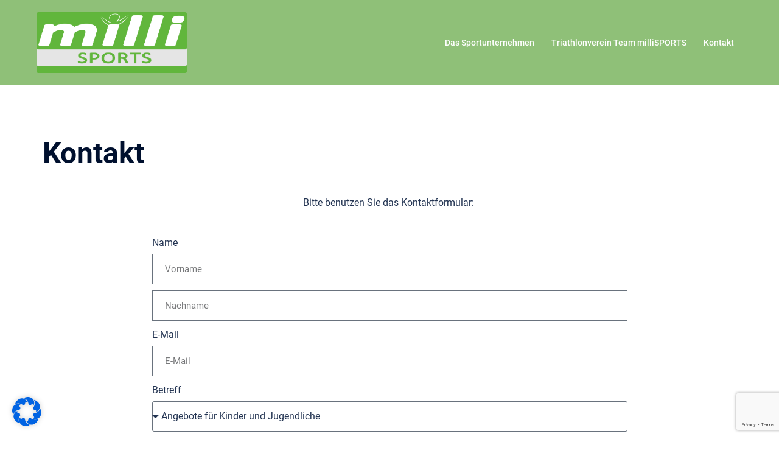

--- FILE ---
content_type: text/html; charset=utf-8
request_url: https://www.google.com/recaptcha/api2/anchor?ar=1&k=6LdbdOIZAAAAAEkIomMvTEkl97emiUg3sAiUbiBP&co=aHR0cHM6Ly93d3cubWlsbGlzcG9ydHMuYXQ6NDQz&hl=en&type=v3&v=PoyoqOPhxBO7pBk68S4YbpHZ&size=invisible&badge=bottomright&sa=Form&anchor-ms=20000&execute-ms=30000&cb=kc4aqwfkix61
body_size: 48648
content:
<!DOCTYPE HTML><html dir="ltr" lang="en"><head><meta http-equiv="Content-Type" content="text/html; charset=UTF-8">
<meta http-equiv="X-UA-Compatible" content="IE=edge">
<title>reCAPTCHA</title>
<style type="text/css">
/* cyrillic-ext */
@font-face {
  font-family: 'Roboto';
  font-style: normal;
  font-weight: 400;
  font-stretch: 100%;
  src: url(//fonts.gstatic.com/s/roboto/v48/KFO7CnqEu92Fr1ME7kSn66aGLdTylUAMa3GUBHMdazTgWw.woff2) format('woff2');
  unicode-range: U+0460-052F, U+1C80-1C8A, U+20B4, U+2DE0-2DFF, U+A640-A69F, U+FE2E-FE2F;
}
/* cyrillic */
@font-face {
  font-family: 'Roboto';
  font-style: normal;
  font-weight: 400;
  font-stretch: 100%;
  src: url(//fonts.gstatic.com/s/roboto/v48/KFO7CnqEu92Fr1ME7kSn66aGLdTylUAMa3iUBHMdazTgWw.woff2) format('woff2');
  unicode-range: U+0301, U+0400-045F, U+0490-0491, U+04B0-04B1, U+2116;
}
/* greek-ext */
@font-face {
  font-family: 'Roboto';
  font-style: normal;
  font-weight: 400;
  font-stretch: 100%;
  src: url(//fonts.gstatic.com/s/roboto/v48/KFO7CnqEu92Fr1ME7kSn66aGLdTylUAMa3CUBHMdazTgWw.woff2) format('woff2');
  unicode-range: U+1F00-1FFF;
}
/* greek */
@font-face {
  font-family: 'Roboto';
  font-style: normal;
  font-weight: 400;
  font-stretch: 100%;
  src: url(//fonts.gstatic.com/s/roboto/v48/KFO7CnqEu92Fr1ME7kSn66aGLdTylUAMa3-UBHMdazTgWw.woff2) format('woff2');
  unicode-range: U+0370-0377, U+037A-037F, U+0384-038A, U+038C, U+038E-03A1, U+03A3-03FF;
}
/* math */
@font-face {
  font-family: 'Roboto';
  font-style: normal;
  font-weight: 400;
  font-stretch: 100%;
  src: url(//fonts.gstatic.com/s/roboto/v48/KFO7CnqEu92Fr1ME7kSn66aGLdTylUAMawCUBHMdazTgWw.woff2) format('woff2');
  unicode-range: U+0302-0303, U+0305, U+0307-0308, U+0310, U+0312, U+0315, U+031A, U+0326-0327, U+032C, U+032F-0330, U+0332-0333, U+0338, U+033A, U+0346, U+034D, U+0391-03A1, U+03A3-03A9, U+03B1-03C9, U+03D1, U+03D5-03D6, U+03F0-03F1, U+03F4-03F5, U+2016-2017, U+2034-2038, U+203C, U+2040, U+2043, U+2047, U+2050, U+2057, U+205F, U+2070-2071, U+2074-208E, U+2090-209C, U+20D0-20DC, U+20E1, U+20E5-20EF, U+2100-2112, U+2114-2115, U+2117-2121, U+2123-214F, U+2190, U+2192, U+2194-21AE, U+21B0-21E5, U+21F1-21F2, U+21F4-2211, U+2213-2214, U+2216-22FF, U+2308-230B, U+2310, U+2319, U+231C-2321, U+2336-237A, U+237C, U+2395, U+239B-23B7, U+23D0, U+23DC-23E1, U+2474-2475, U+25AF, U+25B3, U+25B7, U+25BD, U+25C1, U+25CA, U+25CC, U+25FB, U+266D-266F, U+27C0-27FF, U+2900-2AFF, U+2B0E-2B11, U+2B30-2B4C, U+2BFE, U+3030, U+FF5B, U+FF5D, U+1D400-1D7FF, U+1EE00-1EEFF;
}
/* symbols */
@font-face {
  font-family: 'Roboto';
  font-style: normal;
  font-weight: 400;
  font-stretch: 100%;
  src: url(//fonts.gstatic.com/s/roboto/v48/KFO7CnqEu92Fr1ME7kSn66aGLdTylUAMaxKUBHMdazTgWw.woff2) format('woff2');
  unicode-range: U+0001-000C, U+000E-001F, U+007F-009F, U+20DD-20E0, U+20E2-20E4, U+2150-218F, U+2190, U+2192, U+2194-2199, U+21AF, U+21E6-21F0, U+21F3, U+2218-2219, U+2299, U+22C4-22C6, U+2300-243F, U+2440-244A, U+2460-24FF, U+25A0-27BF, U+2800-28FF, U+2921-2922, U+2981, U+29BF, U+29EB, U+2B00-2BFF, U+4DC0-4DFF, U+FFF9-FFFB, U+10140-1018E, U+10190-1019C, U+101A0, U+101D0-101FD, U+102E0-102FB, U+10E60-10E7E, U+1D2C0-1D2D3, U+1D2E0-1D37F, U+1F000-1F0FF, U+1F100-1F1AD, U+1F1E6-1F1FF, U+1F30D-1F30F, U+1F315, U+1F31C, U+1F31E, U+1F320-1F32C, U+1F336, U+1F378, U+1F37D, U+1F382, U+1F393-1F39F, U+1F3A7-1F3A8, U+1F3AC-1F3AF, U+1F3C2, U+1F3C4-1F3C6, U+1F3CA-1F3CE, U+1F3D4-1F3E0, U+1F3ED, U+1F3F1-1F3F3, U+1F3F5-1F3F7, U+1F408, U+1F415, U+1F41F, U+1F426, U+1F43F, U+1F441-1F442, U+1F444, U+1F446-1F449, U+1F44C-1F44E, U+1F453, U+1F46A, U+1F47D, U+1F4A3, U+1F4B0, U+1F4B3, U+1F4B9, U+1F4BB, U+1F4BF, U+1F4C8-1F4CB, U+1F4D6, U+1F4DA, U+1F4DF, U+1F4E3-1F4E6, U+1F4EA-1F4ED, U+1F4F7, U+1F4F9-1F4FB, U+1F4FD-1F4FE, U+1F503, U+1F507-1F50B, U+1F50D, U+1F512-1F513, U+1F53E-1F54A, U+1F54F-1F5FA, U+1F610, U+1F650-1F67F, U+1F687, U+1F68D, U+1F691, U+1F694, U+1F698, U+1F6AD, U+1F6B2, U+1F6B9-1F6BA, U+1F6BC, U+1F6C6-1F6CF, U+1F6D3-1F6D7, U+1F6E0-1F6EA, U+1F6F0-1F6F3, U+1F6F7-1F6FC, U+1F700-1F7FF, U+1F800-1F80B, U+1F810-1F847, U+1F850-1F859, U+1F860-1F887, U+1F890-1F8AD, U+1F8B0-1F8BB, U+1F8C0-1F8C1, U+1F900-1F90B, U+1F93B, U+1F946, U+1F984, U+1F996, U+1F9E9, U+1FA00-1FA6F, U+1FA70-1FA7C, U+1FA80-1FA89, U+1FA8F-1FAC6, U+1FACE-1FADC, U+1FADF-1FAE9, U+1FAF0-1FAF8, U+1FB00-1FBFF;
}
/* vietnamese */
@font-face {
  font-family: 'Roboto';
  font-style: normal;
  font-weight: 400;
  font-stretch: 100%;
  src: url(//fonts.gstatic.com/s/roboto/v48/KFO7CnqEu92Fr1ME7kSn66aGLdTylUAMa3OUBHMdazTgWw.woff2) format('woff2');
  unicode-range: U+0102-0103, U+0110-0111, U+0128-0129, U+0168-0169, U+01A0-01A1, U+01AF-01B0, U+0300-0301, U+0303-0304, U+0308-0309, U+0323, U+0329, U+1EA0-1EF9, U+20AB;
}
/* latin-ext */
@font-face {
  font-family: 'Roboto';
  font-style: normal;
  font-weight: 400;
  font-stretch: 100%;
  src: url(//fonts.gstatic.com/s/roboto/v48/KFO7CnqEu92Fr1ME7kSn66aGLdTylUAMa3KUBHMdazTgWw.woff2) format('woff2');
  unicode-range: U+0100-02BA, U+02BD-02C5, U+02C7-02CC, U+02CE-02D7, U+02DD-02FF, U+0304, U+0308, U+0329, U+1D00-1DBF, U+1E00-1E9F, U+1EF2-1EFF, U+2020, U+20A0-20AB, U+20AD-20C0, U+2113, U+2C60-2C7F, U+A720-A7FF;
}
/* latin */
@font-face {
  font-family: 'Roboto';
  font-style: normal;
  font-weight: 400;
  font-stretch: 100%;
  src: url(//fonts.gstatic.com/s/roboto/v48/KFO7CnqEu92Fr1ME7kSn66aGLdTylUAMa3yUBHMdazQ.woff2) format('woff2');
  unicode-range: U+0000-00FF, U+0131, U+0152-0153, U+02BB-02BC, U+02C6, U+02DA, U+02DC, U+0304, U+0308, U+0329, U+2000-206F, U+20AC, U+2122, U+2191, U+2193, U+2212, U+2215, U+FEFF, U+FFFD;
}
/* cyrillic-ext */
@font-face {
  font-family: 'Roboto';
  font-style: normal;
  font-weight: 500;
  font-stretch: 100%;
  src: url(//fonts.gstatic.com/s/roboto/v48/KFO7CnqEu92Fr1ME7kSn66aGLdTylUAMa3GUBHMdazTgWw.woff2) format('woff2');
  unicode-range: U+0460-052F, U+1C80-1C8A, U+20B4, U+2DE0-2DFF, U+A640-A69F, U+FE2E-FE2F;
}
/* cyrillic */
@font-face {
  font-family: 'Roboto';
  font-style: normal;
  font-weight: 500;
  font-stretch: 100%;
  src: url(//fonts.gstatic.com/s/roboto/v48/KFO7CnqEu92Fr1ME7kSn66aGLdTylUAMa3iUBHMdazTgWw.woff2) format('woff2');
  unicode-range: U+0301, U+0400-045F, U+0490-0491, U+04B0-04B1, U+2116;
}
/* greek-ext */
@font-face {
  font-family: 'Roboto';
  font-style: normal;
  font-weight: 500;
  font-stretch: 100%;
  src: url(//fonts.gstatic.com/s/roboto/v48/KFO7CnqEu92Fr1ME7kSn66aGLdTylUAMa3CUBHMdazTgWw.woff2) format('woff2');
  unicode-range: U+1F00-1FFF;
}
/* greek */
@font-face {
  font-family: 'Roboto';
  font-style: normal;
  font-weight: 500;
  font-stretch: 100%;
  src: url(//fonts.gstatic.com/s/roboto/v48/KFO7CnqEu92Fr1ME7kSn66aGLdTylUAMa3-UBHMdazTgWw.woff2) format('woff2');
  unicode-range: U+0370-0377, U+037A-037F, U+0384-038A, U+038C, U+038E-03A1, U+03A3-03FF;
}
/* math */
@font-face {
  font-family: 'Roboto';
  font-style: normal;
  font-weight: 500;
  font-stretch: 100%;
  src: url(//fonts.gstatic.com/s/roboto/v48/KFO7CnqEu92Fr1ME7kSn66aGLdTylUAMawCUBHMdazTgWw.woff2) format('woff2');
  unicode-range: U+0302-0303, U+0305, U+0307-0308, U+0310, U+0312, U+0315, U+031A, U+0326-0327, U+032C, U+032F-0330, U+0332-0333, U+0338, U+033A, U+0346, U+034D, U+0391-03A1, U+03A3-03A9, U+03B1-03C9, U+03D1, U+03D5-03D6, U+03F0-03F1, U+03F4-03F5, U+2016-2017, U+2034-2038, U+203C, U+2040, U+2043, U+2047, U+2050, U+2057, U+205F, U+2070-2071, U+2074-208E, U+2090-209C, U+20D0-20DC, U+20E1, U+20E5-20EF, U+2100-2112, U+2114-2115, U+2117-2121, U+2123-214F, U+2190, U+2192, U+2194-21AE, U+21B0-21E5, U+21F1-21F2, U+21F4-2211, U+2213-2214, U+2216-22FF, U+2308-230B, U+2310, U+2319, U+231C-2321, U+2336-237A, U+237C, U+2395, U+239B-23B7, U+23D0, U+23DC-23E1, U+2474-2475, U+25AF, U+25B3, U+25B7, U+25BD, U+25C1, U+25CA, U+25CC, U+25FB, U+266D-266F, U+27C0-27FF, U+2900-2AFF, U+2B0E-2B11, U+2B30-2B4C, U+2BFE, U+3030, U+FF5B, U+FF5D, U+1D400-1D7FF, U+1EE00-1EEFF;
}
/* symbols */
@font-face {
  font-family: 'Roboto';
  font-style: normal;
  font-weight: 500;
  font-stretch: 100%;
  src: url(//fonts.gstatic.com/s/roboto/v48/KFO7CnqEu92Fr1ME7kSn66aGLdTylUAMaxKUBHMdazTgWw.woff2) format('woff2');
  unicode-range: U+0001-000C, U+000E-001F, U+007F-009F, U+20DD-20E0, U+20E2-20E4, U+2150-218F, U+2190, U+2192, U+2194-2199, U+21AF, U+21E6-21F0, U+21F3, U+2218-2219, U+2299, U+22C4-22C6, U+2300-243F, U+2440-244A, U+2460-24FF, U+25A0-27BF, U+2800-28FF, U+2921-2922, U+2981, U+29BF, U+29EB, U+2B00-2BFF, U+4DC0-4DFF, U+FFF9-FFFB, U+10140-1018E, U+10190-1019C, U+101A0, U+101D0-101FD, U+102E0-102FB, U+10E60-10E7E, U+1D2C0-1D2D3, U+1D2E0-1D37F, U+1F000-1F0FF, U+1F100-1F1AD, U+1F1E6-1F1FF, U+1F30D-1F30F, U+1F315, U+1F31C, U+1F31E, U+1F320-1F32C, U+1F336, U+1F378, U+1F37D, U+1F382, U+1F393-1F39F, U+1F3A7-1F3A8, U+1F3AC-1F3AF, U+1F3C2, U+1F3C4-1F3C6, U+1F3CA-1F3CE, U+1F3D4-1F3E0, U+1F3ED, U+1F3F1-1F3F3, U+1F3F5-1F3F7, U+1F408, U+1F415, U+1F41F, U+1F426, U+1F43F, U+1F441-1F442, U+1F444, U+1F446-1F449, U+1F44C-1F44E, U+1F453, U+1F46A, U+1F47D, U+1F4A3, U+1F4B0, U+1F4B3, U+1F4B9, U+1F4BB, U+1F4BF, U+1F4C8-1F4CB, U+1F4D6, U+1F4DA, U+1F4DF, U+1F4E3-1F4E6, U+1F4EA-1F4ED, U+1F4F7, U+1F4F9-1F4FB, U+1F4FD-1F4FE, U+1F503, U+1F507-1F50B, U+1F50D, U+1F512-1F513, U+1F53E-1F54A, U+1F54F-1F5FA, U+1F610, U+1F650-1F67F, U+1F687, U+1F68D, U+1F691, U+1F694, U+1F698, U+1F6AD, U+1F6B2, U+1F6B9-1F6BA, U+1F6BC, U+1F6C6-1F6CF, U+1F6D3-1F6D7, U+1F6E0-1F6EA, U+1F6F0-1F6F3, U+1F6F7-1F6FC, U+1F700-1F7FF, U+1F800-1F80B, U+1F810-1F847, U+1F850-1F859, U+1F860-1F887, U+1F890-1F8AD, U+1F8B0-1F8BB, U+1F8C0-1F8C1, U+1F900-1F90B, U+1F93B, U+1F946, U+1F984, U+1F996, U+1F9E9, U+1FA00-1FA6F, U+1FA70-1FA7C, U+1FA80-1FA89, U+1FA8F-1FAC6, U+1FACE-1FADC, U+1FADF-1FAE9, U+1FAF0-1FAF8, U+1FB00-1FBFF;
}
/* vietnamese */
@font-face {
  font-family: 'Roboto';
  font-style: normal;
  font-weight: 500;
  font-stretch: 100%;
  src: url(//fonts.gstatic.com/s/roboto/v48/KFO7CnqEu92Fr1ME7kSn66aGLdTylUAMa3OUBHMdazTgWw.woff2) format('woff2');
  unicode-range: U+0102-0103, U+0110-0111, U+0128-0129, U+0168-0169, U+01A0-01A1, U+01AF-01B0, U+0300-0301, U+0303-0304, U+0308-0309, U+0323, U+0329, U+1EA0-1EF9, U+20AB;
}
/* latin-ext */
@font-face {
  font-family: 'Roboto';
  font-style: normal;
  font-weight: 500;
  font-stretch: 100%;
  src: url(//fonts.gstatic.com/s/roboto/v48/KFO7CnqEu92Fr1ME7kSn66aGLdTylUAMa3KUBHMdazTgWw.woff2) format('woff2');
  unicode-range: U+0100-02BA, U+02BD-02C5, U+02C7-02CC, U+02CE-02D7, U+02DD-02FF, U+0304, U+0308, U+0329, U+1D00-1DBF, U+1E00-1E9F, U+1EF2-1EFF, U+2020, U+20A0-20AB, U+20AD-20C0, U+2113, U+2C60-2C7F, U+A720-A7FF;
}
/* latin */
@font-face {
  font-family: 'Roboto';
  font-style: normal;
  font-weight: 500;
  font-stretch: 100%;
  src: url(//fonts.gstatic.com/s/roboto/v48/KFO7CnqEu92Fr1ME7kSn66aGLdTylUAMa3yUBHMdazQ.woff2) format('woff2');
  unicode-range: U+0000-00FF, U+0131, U+0152-0153, U+02BB-02BC, U+02C6, U+02DA, U+02DC, U+0304, U+0308, U+0329, U+2000-206F, U+20AC, U+2122, U+2191, U+2193, U+2212, U+2215, U+FEFF, U+FFFD;
}
/* cyrillic-ext */
@font-face {
  font-family: 'Roboto';
  font-style: normal;
  font-weight: 900;
  font-stretch: 100%;
  src: url(//fonts.gstatic.com/s/roboto/v48/KFO7CnqEu92Fr1ME7kSn66aGLdTylUAMa3GUBHMdazTgWw.woff2) format('woff2');
  unicode-range: U+0460-052F, U+1C80-1C8A, U+20B4, U+2DE0-2DFF, U+A640-A69F, U+FE2E-FE2F;
}
/* cyrillic */
@font-face {
  font-family: 'Roboto';
  font-style: normal;
  font-weight: 900;
  font-stretch: 100%;
  src: url(//fonts.gstatic.com/s/roboto/v48/KFO7CnqEu92Fr1ME7kSn66aGLdTylUAMa3iUBHMdazTgWw.woff2) format('woff2');
  unicode-range: U+0301, U+0400-045F, U+0490-0491, U+04B0-04B1, U+2116;
}
/* greek-ext */
@font-face {
  font-family: 'Roboto';
  font-style: normal;
  font-weight: 900;
  font-stretch: 100%;
  src: url(//fonts.gstatic.com/s/roboto/v48/KFO7CnqEu92Fr1ME7kSn66aGLdTylUAMa3CUBHMdazTgWw.woff2) format('woff2');
  unicode-range: U+1F00-1FFF;
}
/* greek */
@font-face {
  font-family: 'Roboto';
  font-style: normal;
  font-weight: 900;
  font-stretch: 100%;
  src: url(//fonts.gstatic.com/s/roboto/v48/KFO7CnqEu92Fr1ME7kSn66aGLdTylUAMa3-UBHMdazTgWw.woff2) format('woff2');
  unicode-range: U+0370-0377, U+037A-037F, U+0384-038A, U+038C, U+038E-03A1, U+03A3-03FF;
}
/* math */
@font-face {
  font-family: 'Roboto';
  font-style: normal;
  font-weight: 900;
  font-stretch: 100%;
  src: url(//fonts.gstatic.com/s/roboto/v48/KFO7CnqEu92Fr1ME7kSn66aGLdTylUAMawCUBHMdazTgWw.woff2) format('woff2');
  unicode-range: U+0302-0303, U+0305, U+0307-0308, U+0310, U+0312, U+0315, U+031A, U+0326-0327, U+032C, U+032F-0330, U+0332-0333, U+0338, U+033A, U+0346, U+034D, U+0391-03A1, U+03A3-03A9, U+03B1-03C9, U+03D1, U+03D5-03D6, U+03F0-03F1, U+03F4-03F5, U+2016-2017, U+2034-2038, U+203C, U+2040, U+2043, U+2047, U+2050, U+2057, U+205F, U+2070-2071, U+2074-208E, U+2090-209C, U+20D0-20DC, U+20E1, U+20E5-20EF, U+2100-2112, U+2114-2115, U+2117-2121, U+2123-214F, U+2190, U+2192, U+2194-21AE, U+21B0-21E5, U+21F1-21F2, U+21F4-2211, U+2213-2214, U+2216-22FF, U+2308-230B, U+2310, U+2319, U+231C-2321, U+2336-237A, U+237C, U+2395, U+239B-23B7, U+23D0, U+23DC-23E1, U+2474-2475, U+25AF, U+25B3, U+25B7, U+25BD, U+25C1, U+25CA, U+25CC, U+25FB, U+266D-266F, U+27C0-27FF, U+2900-2AFF, U+2B0E-2B11, U+2B30-2B4C, U+2BFE, U+3030, U+FF5B, U+FF5D, U+1D400-1D7FF, U+1EE00-1EEFF;
}
/* symbols */
@font-face {
  font-family: 'Roboto';
  font-style: normal;
  font-weight: 900;
  font-stretch: 100%;
  src: url(//fonts.gstatic.com/s/roboto/v48/KFO7CnqEu92Fr1ME7kSn66aGLdTylUAMaxKUBHMdazTgWw.woff2) format('woff2');
  unicode-range: U+0001-000C, U+000E-001F, U+007F-009F, U+20DD-20E0, U+20E2-20E4, U+2150-218F, U+2190, U+2192, U+2194-2199, U+21AF, U+21E6-21F0, U+21F3, U+2218-2219, U+2299, U+22C4-22C6, U+2300-243F, U+2440-244A, U+2460-24FF, U+25A0-27BF, U+2800-28FF, U+2921-2922, U+2981, U+29BF, U+29EB, U+2B00-2BFF, U+4DC0-4DFF, U+FFF9-FFFB, U+10140-1018E, U+10190-1019C, U+101A0, U+101D0-101FD, U+102E0-102FB, U+10E60-10E7E, U+1D2C0-1D2D3, U+1D2E0-1D37F, U+1F000-1F0FF, U+1F100-1F1AD, U+1F1E6-1F1FF, U+1F30D-1F30F, U+1F315, U+1F31C, U+1F31E, U+1F320-1F32C, U+1F336, U+1F378, U+1F37D, U+1F382, U+1F393-1F39F, U+1F3A7-1F3A8, U+1F3AC-1F3AF, U+1F3C2, U+1F3C4-1F3C6, U+1F3CA-1F3CE, U+1F3D4-1F3E0, U+1F3ED, U+1F3F1-1F3F3, U+1F3F5-1F3F7, U+1F408, U+1F415, U+1F41F, U+1F426, U+1F43F, U+1F441-1F442, U+1F444, U+1F446-1F449, U+1F44C-1F44E, U+1F453, U+1F46A, U+1F47D, U+1F4A3, U+1F4B0, U+1F4B3, U+1F4B9, U+1F4BB, U+1F4BF, U+1F4C8-1F4CB, U+1F4D6, U+1F4DA, U+1F4DF, U+1F4E3-1F4E6, U+1F4EA-1F4ED, U+1F4F7, U+1F4F9-1F4FB, U+1F4FD-1F4FE, U+1F503, U+1F507-1F50B, U+1F50D, U+1F512-1F513, U+1F53E-1F54A, U+1F54F-1F5FA, U+1F610, U+1F650-1F67F, U+1F687, U+1F68D, U+1F691, U+1F694, U+1F698, U+1F6AD, U+1F6B2, U+1F6B9-1F6BA, U+1F6BC, U+1F6C6-1F6CF, U+1F6D3-1F6D7, U+1F6E0-1F6EA, U+1F6F0-1F6F3, U+1F6F7-1F6FC, U+1F700-1F7FF, U+1F800-1F80B, U+1F810-1F847, U+1F850-1F859, U+1F860-1F887, U+1F890-1F8AD, U+1F8B0-1F8BB, U+1F8C0-1F8C1, U+1F900-1F90B, U+1F93B, U+1F946, U+1F984, U+1F996, U+1F9E9, U+1FA00-1FA6F, U+1FA70-1FA7C, U+1FA80-1FA89, U+1FA8F-1FAC6, U+1FACE-1FADC, U+1FADF-1FAE9, U+1FAF0-1FAF8, U+1FB00-1FBFF;
}
/* vietnamese */
@font-face {
  font-family: 'Roboto';
  font-style: normal;
  font-weight: 900;
  font-stretch: 100%;
  src: url(//fonts.gstatic.com/s/roboto/v48/KFO7CnqEu92Fr1ME7kSn66aGLdTylUAMa3OUBHMdazTgWw.woff2) format('woff2');
  unicode-range: U+0102-0103, U+0110-0111, U+0128-0129, U+0168-0169, U+01A0-01A1, U+01AF-01B0, U+0300-0301, U+0303-0304, U+0308-0309, U+0323, U+0329, U+1EA0-1EF9, U+20AB;
}
/* latin-ext */
@font-face {
  font-family: 'Roboto';
  font-style: normal;
  font-weight: 900;
  font-stretch: 100%;
  src: url(//fonts.gstatic.com/s/roboto/v48/KFO7CnqEu92Fr1ME7kSn66aGLdTylUAMa3KUBHMdazTgWw.woff2) format('woff2');
  unicode-range: U+0100-02BA, U+02BD-02C5, U+02C7-02CC, U+02CE-02D7, U+02DD-02FF, U+0304, U+0308, U+0329, U+1D00-1DBF, U+1E00-1E9F, U+1EF2-1EFF, U+2020, U+20A0-20AB, U+20AD-20C0, U+2113, U+2C60-2C7F, U+A720-A7FF;
}
/* latin */
@font-face {
  font-family: 'Roboto';
  font-style: normal;
  font-weight: 900;
  font-stretch: 100%;
  src: url(//fonts.gstatic.com/s/roboto/v48/KFO7CnqEu92Fr1ME7kSn66aGLdTylUAMa3yUBHMdazQ.woff2) format('woff2');
  unicode-range: U+0000-00FF, U+0131, U+0152-0153, U+02BB-02BC, U+02C6, U+02DA, U+02DC, U+0304, U+0308, U+0329, U+2000-206F, U+20AC, U+2122, U+2191, U+2193, U+2212, U+2215, U+FEFF, U+FFFD;
}

</style>
<link rel="stylesheet" type="text/css" href="https://www.gstatic.com/recaptcha/releases/PoyoqOPhxBO7pBk68S4YbpHZ/styles__ltr.css">
<script nonce="qU01QjvPluPRhaxhR9BsqQ" type="text/javascript">window['__recaptcha_api'] = 'https://www.google.com/recaptcha/api2/';</script>
<script type="text/javascript" src="https://www.gstatic.com/recaptcha/releases/PoyoqOPhxBO7pBk68S4YbpHZ/recaptcha__en.js" nonce="qU01QjvPluPRhaxhR9BsqQ">
      
    </script></head>
<body><div id="rc-anchor-alert" class="rc-anchor-alert"></div>
<input type="hidden" id="recaptcha-token" value="[base64]">
<script type="text/javascript" nonce="qU01QjvPluPRhaxhR9BsqQ">
      recaptcha.anchor.Main.init("[\x22ainput\x22,[\x22bgdata\x22,\x22\x22,\[base64]/[base64]/[base64]/[base64]/[base64]/[base64]/[base64]/[base64]/[base64]/[base64]\\u003d\x22,\[base64]\\u003d\x22,\[base64]/w6rChH4sw6sRaD8sw5LCrEM3L2g/w6HDk3UXe0fDjMOoVxbDicOOwpAYw65xYMO1dwdZbsOwHUdzw5xSwqQiw53Di8O0wpIgNztWwqRuK8OGwpDCtn1udwpQw6QZGWrCuMKqwoVawqQLwo/[base64]/CnkfCr8OmSsKkwrFKbyvDo8OIw5dbw5EUw5vCtsOLQ8KJfjVfYcKJw7fCtMOywpICesOyw4/Ci8Knf15ZZcK8w5sFwrAEU8O7w5onw7UqUcO0w6kdwoNdHcObwq8Mw53DrCDDjUjCpsKnw48JwqTDnwLDhEp+fMKOw69gwrvCrsKqw5bCiWPDk8KBw4RRWhnCrMOHw6TCj3HDh8OkwqPDpQ/CkMK5cMOGZ2I8CUPDnxPCocKFe8K4OsKAbkBBUShYw4QAw7XCkcKwL8OnB8KAw7hxeAhrwoV/FSHDhi5jdFTCijvClMKpwqPDgcOlw5VZOlbDncKxw7/Ds2kFwp0mAsKmw6nDiBfCsDFQN8ORw6g/Mn4qGcO4IMKbHj7Doh3CmhYcw4LCnHBHw7HDiQ5Pw5vDlBovVQY5KXzCksKUMBFpfsKybhQOwrh8MSIcfE1xN2smw6fDvMK3wprDpVHDvxpjwoIRw4jCq3zClcObw6oKEjAcKsOTw5vDjHBrw4PCu8K9SE/DisOaJcKWwqcDwrHDvGo6dysmHEPCiUxcDMONwoMZw6howoxPwrrCrMOLw6N2SF0vH8K+w4JwW8KaccO8NAbDtmIGw43ClWbDvsKrWmDDv8O5wo7CjUohwprCo8KnT8Oywp7DqFAIGQvCoMKFw5vCrcKqNiFteRoPfcK3wrjCjcK2w6LCk2/DljXDisKVw63DpVhlQcKsa8OLfk9facOrwrgywrgVUnnDncOAVjJsEMKmwrDCvSJ/[base64]/asO0wpFSw6rDs8KQw7zCkMKnHcOPw6PDrVQ6w5lzw75FGMOaasOBwplmeMO7wrIPwqIBasOnw74dMy/DuMOBwpcBw7IcfMKGMsOzwqvCosOucSVLRD/CmynCjxPDv8K+dcOIwpbClMOxOiYORijCllo+Pw5IBMKAw7kdwpwCZn41KcOKwq8We8O+wrNpH8Omw7EPw4/[base64]/fsK7HlTDncKuXsKTw5zCqDPCssOYZ8OsTH3CiQPDpMO+CBfChznDk8K4W8KvB3kvfHZvJW3CnsKhwogdwolFFjdJw4HDnMK8w6jDpcKYw43CrAQHH8OjFCvDvCRqw6/CkcOlTMOrwoTDiyXDp8K0woB5NMKQwq/DgsOHaQoDQ8Kyw43ChH8+ZUpCw4LDrMK7w6kuUxjCncKVw5/DhsKYwqXCoDEuw4hKw5vDtSnDmMOjSVpNCU8Vw4lVV8KJw7lMInzDlcKawq/DgHAOO8KUCsKqw5cOw6RhL8KBN2vDohY9VMOiw7BYwqozTFlmwrUvQ3jChAnDs8K5w7BMFMKKVEnDicO9w6XChSnCj8OSw4nCocOcZcOxD1jCgsKZw5TCukg/Nm3Dl37DphbDmcKAWnBbfMKzE8O5OFQmKgwGw59tXCLCtEFKAVBjL8O8TA3Cr8OswqfChDQTBsO7WQTCiD7DpsKdCER8w4NJGXHCkXobw4jDvj3DpcK1cRPCgcOSw4IRPsO/[base64]/DgnBULihew5vCik/DtcOqw6Ehw45kWHlpwq0KEG10K8OBw4gcw6M0w4VgwqzDn8K7w5fCtxjDnwXDlsK+cF1fYGHCvsO8wqnCslPDpRIPfBbDs8KuGMO5w6x4WMKtw7vDssKxKcK0fMOfwoYpw4JJw79pwoXChGHCtH4/[base64]/EMOpw5paK3w6w6zCjT86QsO7asK5PcOBwrANfcKLw7zCjA03MxcgWcOXAsK6wrssK0nDqnwlKMOFwpPDsFPCkRgmwoTDsyjCnsKAw6bDqDsffSF5OsObwqsTNMKGwo7DnsKqwoXDvkQ6wpJVc0NWNcOGw4zDsVsvYsO6wpzChVxsEV/[base64]/Cg8KiwoTCv8OIPMOSTcKqa1nDh1rCgMOJw6HDvsKXP1bCg8OxVcK1wpnDtjDDo8K7QMKbClN/ThU/L8Khw7rCtU/[base64]/CtyRjL0JYw5A9S3cuA8Kqw6bDuQBqNVQ3wrXDpsKeKB0kAVgGwqzCgcKNw7DDt8ORwqMRw7DDocOLwoxYVMKtw7PDjsKVwqDConpdw6DDh8KYNMONYMOGw7TDmsKCbcO5cW9aSjrCtgElw4cMwr3DqUvDix7CscOsw7rDrHPDr8OLYl/[base64]/wqFSwrYGaMOcwpvCjFBgwqsVJm81w7bDpnDCiQNzw78dw5/CmhnCjD3DhcOew5ZUMMKIw4rCiQ0PFMKAw6cAw5JpTMKPb8Knw6JjWmQdw6IcwpIaZS5TwogXw4xVwp4Rw7YzEyE+TQJuw7cjLTdGYMO5RE3DpENLJXFEw61vSMKRcHHDmlvDtAJ2WU/DrsOAwq5sSFDCjhbDt3TDjsOrH8OcUcOowq5TKMK0QcKFw58hwoLDjlVOwqtaQMOBw4HDpMKBTcOKJsK0bDLCpsOIdsOww4k8w51oITwXM8Kww5DClEjDrT/DoUjDl8Klwpl2w7MtwpvCk3EoLE5Gw5B3Xg7CihQYRSfChhDCrXJpCBAQJErCu8OnesKbVMO5w4/[base64]/w6YKw5sUw7tbVMOZw5TDqcKow54of8OaA1DDrg/DjMOewojDhHrCim3DqcKhw4TCsTXDpAvDlifCtsKDwqDCu8O7AsOcw6UkZMOmPcKVMsOfCMKxw6s9w6I6w6zDhMKzwp9vJsKDw6fDpghtYMKJw5tIwqIBw6ZOw5FATsK1CMOVG8OVAQgoRhZ/[base64]/[base64]/Co3g9ZlbDpE7ClsKlwrvCh0TDlikwdR54GcK8wqExwrPDj8K/w6jDj23Cn1Q6wpkDJMKZwoHDhcO0w5jCgBtpwpR/a8OLwrHCgsOmck00wpAxGcOBecKgw5d4ZDvDumUQw7LCp8K7c2o/SWvCjMOOJsOQwo3Dt8KiF8KFw4sIG8OudhTDr1/[base64]/w7zDtcORKMKGwrIKZcONw7JuPcOyw5TDuC1Tw5fDj8K8TMOGw7EpwqxHw5fCmcOsZMKQwosew5jDisOVTXvClVciw7jCisKCZmXCoRDCnsKsfMOQIxHDk8KgU8O6HiQdwrIKTsK/[base64]/DvsOmFMKDw7siw6J0M8KPwqPDqADDj05nw44vV8O9XMKyw6HCkFJAwoV0Qw/Dg8KMw4jDmFLDncOowr9cw7IREknCmWwhVnzCnmzDpMKDBcOVccKWwpLCocOMwp13NsOiwo9SfBXDi8KqIVPCsT5GcEfDicOaw4/[base64]/CksOlKhwgEsKOJsKNfRoqNkDDqAttwpobeW/DmcKAOcK3TMKJwp8+wrTClBJ0w7PCosOnbsOKECDDi8O6wppeUDPCtMKCbWk9woQ5asONw5c2w5fCoyXDkQTDgDvCkcOwFMKvwpDDggjDsMKHwpXDmXQjasKDecK+wprDlxDDlcO/[base64]/CiDHCrVXCt8KVwq7DoAQ8AVZaw4F3AWvDmxVYw5orAcKRwrTCh2DCgcOVw5dHwoLChMK4SsKDQUXCtcO0w5XDncOeecO4w4bCssKkw7AiwrwAwpVhw5/Ct8OOwpMzw5PDqMKJw77DkCViPsOJY8Oyb0/[base64]/PhDDhybDq8OuMULCtTcUMsKQwrrCtsKHeMOVw43Cll5IwrFMwq9zQznCs8K6cMOwwp8OY0A/[base64]/CgiEqw5cwEyHDl8OPw4fDqyLDusKJZMOaw5V4EhZbKU3DrT1BwqLDjMO/LQLDk8KTGSFhDcO+w7rDocKiw7PCnh/Cr8ObdmzCh8K/wpwZwp7ChjXCsMKENsKjw6omOXIUw5HDhg1EMQ/Drgk1UTwpw6Adw4vDpsO4w6ssPBE6cxEKwpHCh2rCqWISH8OLFG7DqcO/dU7DhkPDrcK+bAF5XcKow4DDhGIfw77ChMKDUMOkwqTCs8OAw54bw77Do8KXHyvCoF0BwrjCu8OpwpAFcwTClMOSdcKxwq4oSMOPw53Cj8Okw4fCq8ONNMOuwrbDpMKtRy4XFwxmGEkgwrAdZwdtQFEVF8O6FcOwWGrDpcOqIxoew5fDsB/CsMKpOMOfJcO/wr7Ds0MKQwhow75SPsKmw6sHUsOBw7vCjBLCsAZHw5TDul0Cw6pwMiIew5TCtMKrKUTDsMOYJMO/[base64]/w4LDpMORw48ewqHDm8ONU1NMw5rChW7Dhw3CiF0bFj0cTiZuwqTCg8OLwoY7w4LClsKTUnHDmMKIAjXCskPDhi3DnnpSw6AEw7/CvA9Nw5/CrQEUY3TCojQwTVHDkDEBw7rCu8OnFcOPw4zCk8KTPMK+AMOVw6ddw6N7wrXCmBDCjAo3wqbCvw1JwpTCijDDpcOGIsOkQllYAsKgDBIHw4XCksOWw6YZacKvWGHCsAPCjWrClsKASBBodMKgw4vCiBLDo8OMwonDpDx9fnjDk8OKw63ClsKqwoHCrRJCwqzDqsO/wqtLw4oow5k7BGglw6LDoMKgBwzCmcOBRxXDpxjDiMOLF3ZywosqwrRYw4VCw67Dgw8Jw5pZH8OPw5hpwqXDkwUtWsKJwrPCuMOSL8OFKygweFohXRbClcOZbMO/[base64]/SMKwDsOKw6LDj3PCtFzDtGpgO8KraMOLHcKgw4tpPTEowqhhXhR0bcOHYwg/JsKiVGEtwq3Dny0AZzJyFcOUwqMwcHrCmMOHAMO0wrbDkiNVccO1w5RkasOVPkV2wopGMTLDhcOHNMOswqLDlgnDphscwrpAQMKpw6/[base64]/wrRIw4gQJ2XDmjFJw5Rkw4tLKwXDnQgKAsOTYEk2EQfDuMKJw7/ClFrCtcOfw4N2R8O3KsKEw5UPwrfDpsKhSsKnw4EQw4BHwowaLlzDq3xCwrIWwowCwpPDgsK7NMOYwqfClQcNw6pmccOkYwjCgldRwrg7GEgzwojCoVNIA8KgacOXX8KqD8KISVPCqBXDosOLIsKTOC3CknfDl8KVI8Onw592RsKATsKfw7/Dp8KiwrofOMOswrfDsBvCusOPwr3Dl8OyIkRqEQ7DoxHCvShXUMKBIgzCt8Ozw71KaR45wr3Du8KMayfCmXB7w6HClzZGU8OvKMOOw68XwqpTQxhKw5fCoSvCpMKUPHdOXEIHLEPCnMO8ERbCnzLCoWc0XsOsw7/ChcKrIjhow60zwqHCuwcbIH/DrTIhwrcmwrhdahI3GcO0wrnCh8KcwpZ9w7bDhcK0Ky/CncOAwo9gwrDCi2zCi8OnPwDCu8Kfw6BLw6Q+wqLCtcK8wqMGw7XClmXDhsOwwq9BKxjCqMK1aXfChnR1dU7CvsOYdsKnfsOuwohIGMKawoErQWokLhbCrF0wDiAHw59mfgxMFioMNGACwoY5w60+w587w6/[base64]/CicKFETIkwqkGwojCjcKewrTCqcOAwrBswozDusKYw6vDp8OywrXDujHCk3BCBxA/wqfDs8Ogw6w0YnE+eTjDrQ0bE8Kxw7Qhw6TDksObw5nDp8O5wr0bwpIlU8OLwotIwpR2eMOmwrrCvFXCr8OBw6/DhMOJPcKLUsO1w4hBDsOZAcO6eyTDksK6w6vDk2vCtsKuwos/[base64]/ChsOSw6LDnMOjDnEzXihEOE/CnMOQw5bDs8KowqLDlcKIS8KZMh9UL0srwqp+ccOkPD3DoMOCwqUBw5rDh24xw5XDtMKBwr3DlnjDmsO1w5zCssKswpZMw5RSGMObw4nCi8KCPMO8aMO7wrXCoMKkYFLCu2/DmmzClsOww41LLH9GJMOJwqwyFcKZwq7DtsOOfTfDvMOUXcOswqrCncKwd8KNHxw5WyDCqcOoQsKkYVt6w5DCgz8kPcOzNlFGwo/CmsOVSmfCssKsw5dvZcKcbMOpwqh7w7FlPcOEw6w1CS1rRzh0Un/[base64]/DssOSS8OFYMKVwpHCpcKawovDj0htw7rCn8KMR8K/acKnf8KpfmbClmnCs8O9FMOMGhwowqhawp/Ch2DDhWsgJsK3J2DCmmIOwqUtUlnDpz7Co07CjnzDlMOBw7TDnsOawqPCpSDDilLDisOKw7dEF8Kew6Yaw5DCn3ZNwod0BQ/[base64]/fsO3w7zCgQjDtUxCwrDDm8KVEcOsw5TDpsO/[base64]/Di1/Dn10jGi3DhUcIZRXDmMOLFcO9w6o/w4Q7w5klbi9xIW7CqcK+w4LCpm5zw5fCtyXDgSfCosO/w6cTdFwuAsOMw43DvcKNH8OIw74Ww64Dwp9SQcKdwq0lwoQRwolHWcOpTzUqR8K2w7Row7/DscOSwpAWw6TDslDDsjDCssOgEl9GXMOCZ8KUYWksw5IqwoZdw5Bow601wp/CsDTDqsO+BMKpw7hrw6XCvcKxc8KgwqTDuAx/VCzDmjPDhMK/LcKvQcO+GmpAw4lEwovDing/w7zDnFlSFcOzU0TCn8OWBcOoNXRmHsOkw7Mww7tgw5jChADCgggiw5xqPnTCoMK/w43DrcKcw5stMwVdwrtuwrnCu8OJw6gvw7ANwqTCrRtlwrV3wopGw7I+w5dzwrzChsKxAVnCvmZ4wrpaXzkQw5/[base64]/[base64]/CDbDkgBJZWcoPhTCqmNrRBXDsxXDsB5vw7rDlVNfw5fCnMKUT3NuwrzCvcKVw5B1w7Qnw5BsUMOjwpzChnHDjGPCqVd7w4bDqVbDl8KPwpQ0wrcRRcOhwrvCnsOAw4Yww4NWwoXDux3ChkZVRgjDjMKXw5/DhMOGB8Osw47CoWPDpcOaM8KZEHB8w4DCu8OnYnQlM8OBRS8jwp0Ywog/wqwJaMOyK0DCjMKIwqFITMKmNzElw555wqnCj0QSIMOYMRfCisKLOQfCusOGCERYwrNrwr87ccKkwqvCv8OPBsKELykuwq/Dm8OXw6hQMMKgwo58w5nDri4kWsO7K3XCk8OWfRHDvG7CqFrCg8KOwrrCpMK4FT/CjMOVHAkcwo4pDCJVw4YHTDjCgzXDhAMFGcO8WMKNw4nDv0vDqMOSw5DDk1fDrnXDkGHCtsKqw7BAw4IfO2g6DsK1wrnCnwXCoMOYwoXChjR+P1d7ZT/DnWt0w53DsSZOwptzbXTDn8Kww6rDtcK/[base64]/CtMOkd17CtDbDgMKYMsK+IcKaGcOGw7ZSwpPDs3vDkAHDkxgFw7jCqcKSay5Uw51IVMOFasOMw5x/QsOqAwUWcGkcw5Q1LxrDljPCj8Opa1TDrsOHwp3DoMKqLSFMwozCj8OUw5/CmXHCuwkgPj53GsKyFsOxfsOOVMKJwrA7worCkMO1IMKYexDDkzIzw6oXSsOkwprCp8OOwr8Aw4QGQy/ChCPChDzDmzTChwl/w505PWVoOGs7wo1IA8KkwrjDkm/[base64]/CmkslRsK9w4jDg0BlMRHCsSI3woFlC8KIcmdJTlTCsWtPw69AwpbCuDbDnwIDw5FNdjXCi3/CjMOKwrdZc2fClsKcwq/Cv8Ocw5A7acO/fT/Ci8OhGRo4w4sTTDlrS8OaFMOUFXjDjTM5R03CmXJIwpNvOn/ChsOuKsO+wqjDukfClcOyw7jCgcK0NzkowrzDmMKAwoR7woNlB8KQEMO6b8O/[base64]/DhsKew7zDj8O1wqzCocOOZ8K7K8OZSGQrwq0Mw5opAF/CkHfCv2LCpMOvw4EHYsOAcmETwpYFAsOHGBUEw5nCnMKCw4zCtsKpw7cHacOmwrnDqCbDgMOOX8OkbTDCvMORQmTCisKMw7t4wpXCl8OfwrAkGB3Cj8KsYD4Sw57CvzJdw4XDlRgBUWsCw6VOwrJXSMOEWG/[base64]/DjsK9w7/[base64]/E8KoecOHGDDCkMKiQGoFwoMaXMO1Km3DgVFuwpc8wqw3wq9YaQnCqSrCryDDpWDDuF3Dm8ORKwFuahk8wqfCtEAaw7/Dj8OBwqJOwprDuMK/I2ZHw6F+w6cLf8KBL0fChkPDqsKTT31pN27DosK4ViLCnWk/w6IlwqA1LhR1FH7CvcOjXFrCscOqa8KmQ8ODwoRrbcKOcVAww4/Dj1TCjRlfw4lMFyxDwqh2wqzDrQzDjhNoInNZw4PDv8KTw48pwrY4EcKYwq1/[base64]/E20UwptbfB1gw6fDmGHCpFg9bMOVKmXCuSjDicKXw43DsVM8wpPCkcKNw7Z3PcK/w7jDvh7DpHvDmRASwoHDn0jDn18kAsOJEMKYw5HDnQDDnx7DocKcwqNhwqdeBMO0w7I4w68vQsK2wqgAIsOTeHs6N8OWAsOJVyUQwp9Gw6XCkMOKwpY4wrLCrArCtlwIVU/[base64]/w4lqwpHCtH9IwoJ7LkLCk8OQaMO6wr1dw5LDuhohw6Znw4nCo0DDrxDClsKewphkHMK4IMKzQ1XCocOLVcOtw50vw6DDrAlawrcfIF7DkBYnwpwJP0VIR0fCk8KwwpPDj8OlUhRIwpLDtUUeSsOTFE5cw4Vbw5bCtGbCox/DinjCisKqwo4SwqoMw6LChsOEGsOdQDvDpcO7wqYJwp9Qw59awrxJw4kOwpB8w7YIA3hTw4UIC20UdxbClTRow7nDqcOiwr/[base64]/Di8KUw5LCuTUIbsO0Vm8Od8O2QMOUwo7DjMOYw6w9w6HCusObSU3DnhN0woHDiHZzVMKQwqZ1woHCnyDChVJ7czo3w6XDnMKew5hmwponw5TDhMKTESjDscOiwr01wogwCcORd1LCgMO3wqTDtMO4wqPDpzw0w5DDqiATwpo/XwfCkcOHEQt9cCwWOcOFbMOWG2lzH8KdwqfDinBIw6gVEnLCklpAw4TDskvDn8K+cAFVwqjDhCV8w6bCtDZKYnnDtSXCsQDDssO3w7jDjMOZX03Dkw3DoMKfBxFFw5XDn0Jmwq9nU8KBMcOgZh16woNwTcKbCkoawrYmw5/[base64]/Cgjw2wos8AQTDtxvDv8OHw40HG8O9TMOlwq88ZALDlMKKwp7Dn8KJw5nDocK5TjzCrsKlP8KAw6EhVWVuJgzCtMK3w6TClsKEwpjDlhhyBF1qeBXCgcK/TsO1SMKIw4jDisOgwodkWsO7W8Kyw6TDhMOrwo7CvwwuP8KNNygaPsKSw5QbY8K4XcK8w5/[base64]/CgMOIw6NiLQjCoBw0w7QAJsKFwrXCvG4gHnrCjcOlH8OQEhlxw4fCs1TCu3hBwqJgw7XCm8OeUThSJ3Z9VsObU8O9WsOCw5jCicOpw4kTwrUCDkLCosOaeTA6woHDgMKwYBJxbcK4Bl/CmVAtw6g0MsKCwqsUwpVzKyVKDBpgw6wiBcKow5vDpQkQeAnCvsKlf0XCv8Ozw4hPPw1CHFDDhX/CqMKPwp/DisKLFMOGw4EJw6DCpcKeLcOOL8OAKGtVw5hfB8OGwrZkw6XCiVLCusKcCsKowqTChG3DpWzCv8KHW3tJwp8teCfDpHLDmUPClMK2NXdIwpXCuBDCtcOFw6fDs8KvAR1Va8OnwpzCoSLDj8KFcn9+w5VfwoXDuVHDgSFfF8K6w4LChsOJYxjDtcK6Hy/[base64]/CnUJCUcOWwqvCjg0RRgzDqjMIfsKHw5TCncKDW8OCw6xWw5V5w4bDljZhwpEJIBFscwZWMMO6FcOTwrJZw7nDqsKuwqBsAcK9w75sCcO+wqIIPX0gwoxGwqLCuMOFAsKdwqvDv8KkwrvCk8OAeEN0OAfDkh5qE8KOwqzDjCvClBfCiT7DqMOmwrUbfH/DjlLCq8O2IsOywoApw7FUwqfCkMOrw50wAzfCo0x3WiJfw5TDtcOpUcKIwpfCrC5cwpYIGzHDq8O2RsO9HMKpecKvwqHCmHZ1wr7Cp8K3wpVewo3CoXfDo8Kza8Odwrh0wrbDiRfCo0cRZSjCgMONw7p9SV3CnmnDicKBVGTDqDg4ECzDiAzDsMOjw7o/aB1EIsO3w6rDuU1kwrDDjsOfw4IdwrFUw4cRw7IWNsKGwpPCssOXw64ROCFBd8KUWEjCjcKIDMKQw58Sw5cUw4VyFlpgwpbCi8OPwrvDiV8rwp5awr91wqMMwqXCr2bCiFHDrsOMYjPCmcOSXE/Cs8KkG2/DsMKIQEdrd1B8wrfDsT83wqYBw7NGw7YAw5pKSyXCqGQOCcODw4XDs8OWP8OsDzXDtHluw6J/wrvDt8OtVxsAw5rDusK5ZkzDqcKIw7XDpEPDiMKIwpkxNMKQw6tGTn/DkcK9w4fCjSbCji/[base64]/[base64]/Tw9XwqwFbSthw4/CnwrCijzDpRXCkCsqEcOeM3s/w55QwoPDpsK8w6rDksKwbxZKw7XDogpdw4kEZBBCShrChBnCslzCscOVwrEUw7PDtcOkw7JiMxcuVMOFw73CvDbDr3rCn8OhO8KawqHCkWLCt8KRPcKVw6Q+GR8oX8O1w6wCLyvCqsOALsKnwp/Dp3YqT3zCoTgqwrtLw7PDslfDmTodw7vDocKVw6Aiwp3Do0MYIsO4VUIGwpt7P8OmfyvCvMKDYw3CpnAxwop9TcKkIMOKw6RjbcKIDijDn3FywrgHwrhBVCBKXMKSR8KlwroRUcKFRcOYRloKwqvDizzDnsKSwpR+N2YFTxoYw7/DsMOHw6TCgcOmdmLDvXFDWMK4w6wnX8Opw67CiRcDwr7CnsOXAmRzwqcBScOYMsKGw5x2YUjDu04GacOqLiHCqcKPKsKmblrDpnHDmsOyVw4Vw6h7wrzCjg/CpBbCgz7CucOywovDrMKwHsOBw5VmMsOyw6Q5wpxEbcODKAHClDAhwq/DhMKew4rCrFXCn3nDjQxTHcK1OsKKLFDDv8Olw5M2w5E6Bm3Clg7CpcKAwo7CgsK8wqjDvMK5wrjCrF7Dqh5dGwfDoHVJw7/DhcOuAkkaFgJZw6/CmsOnw5cebcO3c8OoI0Y0worDscO0wqTCrMKlBRTCh8KpwoZbw6TCrQQKAsOHwrpSPkTDqsKzFMOXBHvCvWYJbktmXcO4WsOYw78CO8KNwpHCvTc8w6PCqMOWwqPDucObw6TDqMKTdMKqd8OBw4pKXMK1w6FaOMOGw7fCu8O3eMOXwpFDOMKKwp88woLCqMKzVsOqXW/CqAgHT8OBwphXwrAow4Ffw4ENwrzCpxgEa8KxWsKZwoEEwpTDrcKKLcKRZXzDmsKgw4HDhcKfwqwhDMKrw7fDujosMMKvwpMOf0RKUcOYwrFqNzJzwrEIwrdpwp/DgMKGw5B1w4l1w5XClx55DcOnw7vCvcOWw4TDkU7DgsOyP0J6w6oRCMObwrNVDAjCimfCun47wpfDhyPDlQPChcKnaMO2wq8CwonDklDDo2jDj8KseTfDjMO3AMKTwprCnS4xYnDDvcOkexrDum1tw6bDuMOoVG3Dn8O3wrQfwqgiP8K7LcO1WHbCgi/CmQEKwp98QnXCrsK1w4DCm8Kpw5zCtMOew6YzwoQ+wpjCiMKewrfCusObwqMDw4rCnTDCoWZ9w5fDtsKPw7XDhMO3wqHDg8KyDXTCusKcUXYiGMKCPsKkMivCpcK6w7lHw4rCisOGwojDtgRcTcORJMK/wq3CjsKkMhXCnkdew6zDocKnwqTDnMKpwrUIw7U9wpDDkMOkw7vDicK+JMKldj7DksK7EMKNTUPDpMK/HlXCl8OGRDfCjcKqf8O+O8Okwro/w54UwpB6wrHDoRfCmsOmfMK2w7/DkBXDnSIQKgrCq30Yan/DghbCkQzDlAzDn8OZw4d2w5jCs8KAwowxw6oHRHN5wqooEMO7RMOgJcKdwqMpw4cxw5rCtj/DpMKWTsKIwrTCmcOCw6VcaEXCnR3CncORwpbDvwsfSWN5wqRqEsK9w6NjdsK6wpZawqdYUcOAAhhCwpLCqMKFLcO8w6ZaZwDDm1rCih/Cvm4NRwjCpHDDisO6T3Muw7RMwpHCrVRrFxE7asOfNSrCoMObPsKdwqFWGsOkw4glwr/Cj8Olw4lew4ofw4BEWsKKw7RvcGLDtn4BwqYDwqzCj8O6Ggsuf8OKDgXDqnLCkB5nBS9FwqN5woXCn1zDoyrDnEVzwojCrVrDnHFlwqwLwp7CpB/DksKiw6Y6C1UrNsKSw43DusOpw6jDiMOewr7CtnwFJcOIwrkjw4HDoMOpJ1dXw77ClGB7OMKTw6DCucKbBsOdwphuG8ObJsO0czZiwpdaIMKvwofDuQXCpsKWYmA2cho1w7bCmlR1w7HDtFp0f8K7wotQRcOTw5jDpg7Dj8KbwonDp1VrBh7DtMKgF0/Di2R3Oz/DjsOWwqXDgsKvwofDvijCusKwLAbCmsK/wpcQwq/DmjBpw4kuEsK9YsKfw6rDpcKuXm56w5PDtyYWVhpaZMK6w65edsOXwo/CnkzDpRUrZ8O9FxnCvcKrwqnDqMKpwr/DhmNBZywxQQNTQsKhw6pzdGfDjsKwW8KHWRbCpjzCnTTCsMOQw7DCqinDlsKFwpPCjsO9NsOnJ8OxEG3CtGIbS8K2w5PDlcKKwqDCm8Knw7tTw755w6TCmsOiXcOQwrfDgBPCqMKoJA/Dt8Krw6EWfBzDv8K8PMODXMKRw63CpMKJWDnCmUjCkMKlw58Gwr5Jw5UnZl1+f0VMwqPDjy7DtBR3VxFOw5YleA8nBMO8On5RwrIrCygZwqghc8K6c8KFXg3DiGPDp8K8w5nDsUnCk8OGETYqOEnCkcK3w7DDj8K7ZcOrfMOZw6bChhjCucK8LRbClsKMW8Kuwq/Cg8OMHzLCpB3CoEnCosO7AsOWUsOIBsOywq8hSMOwwqnCr8KsQAfCmXM6wpfCvwwRwqIDw7vDm8Kyw5QzMcOiwpfDqFzDk2XCh8KXFn0gf8O3w63CqMK9E1tYw7zDk8KSwppFIsOww7XDn0lww7zDmBA+w6rDnDg4w64KFcKew6oXw4hrTcOBU2fCozJmeMKCwo/CkMOPw7TCj8Odw6t6fy7CgsOQwqzCpBdXdsOyw6x6CcOhw6ZUFsOKw5zDmChlw4NywqrCqiFaacOpwrDDqcOzd8KWwpzDnMK7ccOwwovDhyFKeTEBUXXCiMO7w698D8O7FUAOw6/DsTrDohPDuEYcaMKAw7caXcKww5MCw63DrcKtMUnDicKZU3/[base64]/FsOCwqbDssKaC1fDqMOlwoEpwo9ow5bCscO3S2rCk8KCDcOHwpHCnMK9wrRTwqc/BinDhcKre1LCgBDCj0s5QkRxW8Ogw5bCsENraE/Dh8KMFsOUGcOTLWUSD0luBRPCqjfDksKkw6jDnsKKwrlrwqbChBPCgVzDo1vCrMKRw7TCmsOPw6Irwp9/eCAKRAkMw5rCmBzDtTDCsHnDo8KBM30+QGg0wo4dwo8JWcK4w4sjU1zCpMOiw6vCrMK4MsOTU8KywrLCpsKiwr3DnW/DjcORw4/DpMKVBHcuwqbCq8OwwrjDjyt/w4fDgsKbw53CqygOw6IEH8KpSDTCqcK4w5t9SsOkIlPDpXF7ARx0aMOXw6tMKz7DqGnCmz1DP05/dx/DrsOVwqjCrFrCmSEhSwBgwqI5JUswwqrDgcKqwolFw6pRw5/DicO+woEhw4AMwpHDjhHClAPCgMKZwrHCvj7Ci2zCgMOawpkrwotswrdiHMKTwrvDvzQXc8KWw6sGW8OfZsOOdcKrXC90LcKLUMOGT30PVVFrw7tpw5nDpnghL8KLXFkVwp5IIFbCix3DrcOpw7kpw6PCgcK0w5/CoCHDiGlmwq8xWcKuw4lTw6TCh8OJSMOUwqbDoDxbwqhJP8KNw6gobXAOwrDDt8KGG8Ohw4EUXX3CksOnbsKWw6fCo8Ojw5YlCcOWw7HCj8KsasKhcQPDucKuwozCpzLDoznCusK/wr/CksKoRMKewrHCisOWNl3CjnvDswnDt8Ozw4Vuwr3DjDYEw5lUwpJ0KcKGw5bCiAbDvMKXE8OCL3h6MsKXByHChsOUNzsxdMK6asKywpBdwrPCgUk/EMO+w7QveAnCs8KRw7TDi8OnwopYw7DDgkQQacOqw5tQIGHDr8KMbsOWw6DDtsKyO8OpfMKcwqpRfkQlwo/Dtw4OTMOwwqXCsAQZfcKww6xJwo4OCxcQwr90CjkLw7xswoglDzlswo3DksO1wp8Lwq1dDx7DsMOCOhHDv8KkLMOdwpbDjTYTbcK/wq1EwqNOw4tzwpoGKk3DihPDisK1B8ONw4MVKMKtwo/CksOEwp4DwqQqZGQTwr7DlsKoHDFhcBHCocOIw4Akw6wQdHsbw5DCqMOYw47Du3TDlsO3wr0CAcO7ekFTLQN6w67DjlHCusO4UMOuwqJUw4dYw4sbT3/CvBpHGGoDIHPDh3bDjMO6wpF4wozCpsOpHMKqw4wNwo3DjnPDgF7DiHNDakhKPcOiD0h0woTCoXJbb8Oow5dBHBrDsyESw6oww454Dz/DrT0nw6XDq8KHwrpRLsKOwoUodCLDkwRgPFBwwovCgMKdVEQcw5PDqMKywrXCucOWFsKTw4PDvcOkw5Zxw47CrcO0w5sSwq3Cu8Ozw5PDvgFgw4nCnynDiMKkMkXClCTClE/[base64]/dWEybVfDrcKIPVDChTbDmcK3NcOcdWZkwqV+WMOfwonDqBI9fcOWKMK/bFHCvsOlwp9Bw4rDhXLDt8KHwqtERS8dw5bDlcK3wqdcw7RoIMOPZjVpwqPDksKTMhzDlSzCuTAHTcOQw71iOMOKZVFTw7jDkwZIasK7XMOGwqbChcKSE8K0w7DDtGPCisO9JVQsYxEHdG/DuDPDtsKmGcKVGcOvb2jDqDwebAwjKcObw7Uvw4PDoBUULn9PLsOwwpxuUGF+by1fw5dWwpMML3RCF8KIw4ZfwoE6WndENlgaAkDCrsKRF3QLwpnCgsKEBcKnOGPDrwbCqxQybyjDu8KYQMK1c8OHwr/DtXvDizBSw5XDrjfClcK5wqomfcKCw7VAwoUPwqTDiMOPwrLDkcKfFcOEHywBNMKhOFYuR8K/wqPDv2/DicKRwr3DjcOjMj/Dqxg2WcK8KAXCqcK4HMOxQG3CosOzY8ObQ8Kuwr/DuSMhw4Qyw5/DusOnwpdVQA/DksOtw5B2Chxqw4A2GMOiZlfDusK4cQFqw7nCoUIJBcODZUrDlMO1w4jCsS/DqkzCssOTw77CuQ4vRMKrAELDiGvDuMKIw7lrw7PDhMOiwrUFNFfDngA4wpgCMMO5QCpodcKJw7hNecONw6LDtMOWCgPCnsKxw4vDpRDDj8KZwo/[base64]/DkFQ2b3xVDhxJGSzDu8OVw4XCr8OcNSpWLDfCi8KgCEF/[base64]/Dmw0seXnDpH8KwrkowpzCvXhSwpUCJ3tywqgywrTDm8Kew5PCngtswqx7SsOKw594RMOowoTDuMK3TcKxwqdyb1kNw7bDgcOpbxbDsMKiw51Pw6zDnEMNwplLcsO/[base64]/[base64]/CiTrDowfDqGYWQcKWdBHDjE42S8KKLMOoJsK3w7jDmsK1cV4Bw7XDk8O6w7FTAyFTUTLDlhpIw5bCusKtZSPClmFJOD7Dm2jCncKIIy0/PFrDjx0vw5xUw5vCtMO9wqvCpHHDr8KmU8OKw5zCnTIZwp3CkCrDj3owbkfDnDMywrU6R8Kqw6guw7Uhwr4rw4Blwq1IEcO+w6ouw5jCpCB5MHXCjcKyXcOrf8OCw40eZcOuYCrCgnYawrLCth/Ct0Nvwocuw78XIEc1ESTDvzTDmMO0T8OGUTfDucKBw61HByRcw6XCjMOSQzLDgkBbw4LDl8Kbw4jDksKyQsKUfn9kYSpfwpIlwoJswpMrw5fDsT/[base64]/DcKMfsOCGG3Cl8KEw4JmOk5qBRXCjTrDusKMMh/DnH5bw4/DmhbDukzDj8KZNxHDrmTCsMKZeUsFw748w6UlPcODPFlJw4HChHnCmMOYF3rCtm/ClShwwqbDiUDCqcO8wp7Coz5YUcK4VcKZw7JnU8KCw5AdVcKIwqTCtB9ndS88Qm3DgxVpwqBFfBg+QgESw78AwpnDkDdWCcOBYBjDoC/CsAXDqsOIQcK6w7h5dWQFw6oFbQ5nSMOcD0gOwr/[base64]/CgQAYwrnDj2jDp8KPw4XCq20Bw6XCuABRwqXCosOzw4bDhsKOL03CvMKeMTAvwoIowrNtwrvDjl7ClA3DhVtWQ8O4w483V8OQwpgqTQXDjsOIEVljFMKrwo/DlyXCpXQaKEllw7rCh8OWfcOgw4FIwo5UwrIaw7duXsKNw6/DucOZBCTCqMOHwqHCmcOrFFbCtsKtwo/[base64]/CjMKhJy/CgsKpMHTDpsKFw4XCgVDDt8KuMcKiLcKUwrlow5d2w5HDsnjCpX3DtsOVwqVbfTJuPcK0w5/DlUTDksOxCRXDvSZswojChcKawqpawoXDtcOUwqXDgU/DtGQkDFLCk0R+FMKracKAw59NDsK/bsODNV90w6vCn8KjZgHDn8OPwrUbUCzDoMOiw4Yhwo0ILsOMI8K3HhHCkGpjM8Kxw6DDihNMT8OlA8Olw5c1QcKxwpMuGH1Uw69tLmLDp8KHwoZdVVXDgXFEeQ3DjSlYLsOywrbDoikVw5bChcKEw541VcKrw6rCqcKxDMOuw7TCgAvDszx+e8K0wp18w55/CsOywok/ScOJw5/CnlcJRBTDpXsOc1srw7/Cm1PDmcKow4jDvClLA8KRc1zDlFbDlSvDlATDpEvDtMKhw7LDriF5wpYlEcODwq/Dv23ChsOZesO0w6zDpD9ja07CksKFwrXDhVI8MUrDv8KcecK4w7V3woXDocKlRlTCkGjDiB3Co8KrwqfDultZYcOKLcOOOMKVwpJ0wqXChhLDhsOiw5UjDsKCYMKHMMKzecOhw71yw64pwpp9C8K/w7/[base64]/DtsKFZ2oIw63DhQXDlcK4U8KSw7dQwoLCgMKVw5p5wqHDlWYLGcKaw5pONgIdF0BMQlI1csOqw61jQxnDqUnCmQseOTjDhsOSwp4UaEhEw5c0YBc\\u003d\x22],null,[\x22conf\x22,null,\x226LdbdOIZAAAAAEkIomMvTEkl97emiUg3sAiUbiBP\x22,0,null,null,null,1,[21,125,63,73,95,87,41,43,42,83,102,105,109,121],[1017145,246],0,null,null,null,null,0,null,0,null,700,1,null,0,\x22CvYBEg8I8ajhFRgAOgZUOU5CNWISDwjmjuIVGAA6BlFCb29IYxIPCPeI5jcYADoGb2lsZURkEg8I8M3jFRgBOgZmSVZJaGISDwjiyqA3GAE6BmdMTkNIYxIPCN6/tzcYADoGZWF6dTZkEg8I2NKBMhgAOgZBcTc3dmYSDgi45ZQyGAE6BVFCT0QwEg8I0tuVNxgAOgZmZmFXQWUSDwiV2JQyGAA6BlBxNjBuZBIPCMXziDcYADoGYVhvaWFjEg8IjcqGMhgBOgZPd040dGYSDgiK/Yg3GAA6BU1mSUk0GhkIAxIVHRTwl+M3Dv++pQYZxJ0JGZzijAIZ\x22,0,0,null,null,1,null,0,0,null,null,null,0],\x22https://www.millisports.at:443\x22,null,[3,1,1],null,null,null,1,3600,[\x22https://www.google.com/intl/en/policies/privacy/\x22,\x22https://www.google.com/intl/en/policies/terms/\x22],\x22lUe/zD1dGrnofr72jmCXdBUdVAOZETCLHQdReDvAhmw\\u003d\x22,1,0,null,1,1768411819818,0,0,[249],null,[83],\x22RC-vt5qo_m7qBg6ig\x22,null,null,null,null,null,\x220dAFcWeA49hH90hzcKHWm2-og9s8Q4YMpDyfrBmW5bTGU0EPTY6VvOMiu-tiSUft4hGPa9xeFxXX42dgopW0D8kbAkuVnRp2jYIg\x22,1768494619868]");
    </script></body></html>

--- FILE ---
content_type: text/css
request_url: https://www.millisports.at/wp-content/themes/sydney-child/style.css?ver=20230821
body_size: 1895
content:
/*
Theme Name: Sydney Child
Theme URI: http://athemes.com/theme/sydney
Author: aThemes
Author URI: http://athemes.com
Template: sydney
Version: 1.0
License: GNU General Public License v2 or later
License URI: http://www.gnu.org/licenses/gpl-2.0.html
Text Domain: sydney
*/

/* raleway-100 - latin */
@font-face {
  font-family: 'Raleway';
  font-style: normal;
  font-weight: 100;
  src: url('fonts/raleway-v28-latin-100.eot'); /* IE9 Compat Modes */
  src: local(''),
       url('fonts/raleway-v28-latin-100.eot?#iefix') format('embedded-opentype'), /* IE6-IE8 */
       url('fonts/raleway-v28-latin-100.woff2') format('woff2'), /* Super Modern Browsers */
       url('fonts/raleway-v28-latin-100.woff') format('woff'), /* Modern Browsers */
       url('fonts/raleway-v28-latin-100.ttf') format('truetype'), /* Safari, Android, iOS */
       url('fonts/raleway-v28-latin-100.svg#Raleway') format('svg'); /* Legacy iOS */
}
/* raleway-200 - latin */
@font-face {
  font-family: 'Raleway';
  font-style: normal;
  font-weight: 200;
  src: url('fonts/raleway-v28-latin-200.eot'); /* IE9 Compat Modes */
  src: local(''),
       url('fonts/raleway-v28-latin-200.eot?#iefix') format('embedded-opentype'), /* IE6-IE8 */
       url('fonts/raleway-v28-latin-200.woff2') format('woff2'), /* Super Modern Browsers */
       url('fonts/raleway-v28-latin-200.woff') format('woff'), /* Modern Browsers */
       url('fonts/raleway-v28-latin-200.ttf') format('truetype'), /* Safari, Android, iOS */
       url('fonts/raleway-v28-latin-200.svg#Raleway') format('svg'); /* Legacy iOS */
}
/* raleway-300 - latin */
@font-face {
  font-family: 'Raleway';
  font-style: normal;
  font-weight: 300;
  src: url('fonts/raleway-v28-latin-300.eot'); /* IE9 Compat Modes */
  src: local(''),
       url('fonts/raleway-v28-latin-300.eot?#iefix') format('embedded-opentype'), /* IE6-IE8 */
       url('fonts/raleway-v28-latin-300.woff2') format('woff2'), /* Super Modern Browsers */
       url('fonts/raleway-v28-latin-300.woff') format('woff'), /* Modern Browsers */
       url('fonts/raleway-v28-latin-300.ttf') format('truetype'), /* Safari, Android, iOS */
       url('fonts/raleway-v28-latin-300.svg#Raleway') format('svg'); /* Legacy iOS */
}
/* raleway-regular - latin */
@font-face {
  font-family: 'Raleway';
  font-style: normal;
  font-weight: 400;
  src: url('fonts/raleway-v28-latin-regular.eot'); /* IE9 Compat Modes */
  src: local(''),
       url('fonts/raleway-v28-latin-regular.eot?#iefix') format('embedded-opentype'), /* IE6-IE8 */
       url('fonts/raleway-v28-latin-regular.woff2') format('woff2'), /* Super Modern Browsers */
       url('fonts/raleway-v28-latin-regular.woff') format('woff'), /* Modern Browsers */
       url('fonts/raleway-v28-latin-regular.ttf') format('truetype'), /* Safari, Android, iOS */
       url('fonts/raleway-v28-latin-regular.svg#Raleway') format('svg'); /* Legacy iOS */
}
/* raleway-500 - latin */
@font-face {
  font-family: 'Raleway';
  font-style: normal;
  font-weight: 500;
  src: url('fonts/raleway-v28-latin-500.eot'); /* IE9 Compat Modes */
  src: local(''),
       url('fonts/raleway-v28-latin-500.eot?#iefix') format('embedded-opentype'), /* IE6-IE8 */
       url('fonts/raleway-v28-latin-500.woff2') format('woff2'), /* Super Modern Browsers */
       url('fonts/raleway-v28-latin-500.woff') format('woff'), /* Modern Browsers */
       url('fonts/raleway-v28-latin-500.ttf') format('truetype'), /* Safari, Android, iOS */
       url('fonts/raleway-v28-latin-500.svg#Raleway') format('svg'); /* Legacy iOS */
}
/* raleway-600 - latin */
@font-face {
  font-family: 'Raleway';
  font-style: normal;
  font-weight: 600;
  src: url('fonts/raleway-v28-latin-600.eot'); /* IE9 Compat Modes */
  src: local(''),
       url('fonts/raleway-v28-latin-600.eot?#iefix') format('embedded-opentype'), /* IE6-IE8 */
       url('fonts/raleway-v28-latin-600.woff2') format('woff2'), /* Super Modern Browsers */
       url('fonts/raleway-v28-latin-600.woff') format('woff'), /* Modern Browsers */
       url('fonts/raleway-v28-latin-600.ttf') format('truetype'), /* Safari, Android, iOS */
       url('fonts/raleway-v28-latin-600.svg#Raleway') format('svg'); /* Legacy iOS */
}
/* raleway-700 - latin */
@font-face {
  font-family: 'Raleway';
  font-style: normal;
  font-weight: 700;
  src: url('fonts/raleway-v28-latin-700.eot'); /* IE9 Compat Modes */
  src: local(''),
       url('fonts/raleway-v28-latin-700.eot?#iefix') format('embedded-opentype'), /* IE6-IE8 */
       url('fonts/raleway-v28-latin-700.woff2') format('woff2'), /* Super Modern Browsers */
       url('fonts/raleway-v28-latin-700.woff') format('woff'), /* Modern Browsers */
       url('fonts/raleway-v28-latin-700.ttf') format('truetype'), /* Safari, Android, iOS */
       url('fonts/raleway-v28-latin-700.svg#Raleway') format('svg'); /* Legacy iOS */
}
/* raleway-800 - latin */
@font-face {
  font-family: 'Raleway';
  font-style: normal;
  font-weight: 800;
  src: url('fonts/raleway-v28-latin-800.eot'); /* IE9 Compat Modes */
  src: local(''),
       url('fonts/raleway-v28-latin-800.eot?#iefix') format('embedded-opentype'), /* IE6-IE8 */
       url('fonts/raleway-v28-latin-800.woff2') format('woff2'), /* Super Modern Browsers */
       url('fonts/raleway-v28-latin-800.woff') format('woff'), /* Modern Browsers */
       url('fonts/raleway-v28-latin-800.ttf') format('truetype'), /* Safari, Android, iOS */
       url('fonts/raleway-v28-latin-800.svg#Raleway') format('svg'); /* Legacy iOS */
}
/* raleway-900 - latin */
@font-face {
  font-family: 'Raleway';
  font-style: normal;
  font-weight: 900;
  src: url('fonts/raleway-v28-latin-900.eot'); /* IE9 Compat Modes */
  src: local(''),
       url('fonts/raleway-v28-latin-900.eot?#iefix') format('embedded-opentype'), /* IE6-IE8 */
       url('fonts/raleway-v28-latin-900.woff2') format('woff2'), /* Super Modern Browsers */
       url('fonts/raleway-v28-latin-900.woff') format('woff'), /* Modern Browsers */
       url('fonts/raleway-v28-latin-900.ttf') format('truetype'), /* Safari, Android, iOS */
       url('fonts/raleway-v28-latin-900.svg#Raleway') format('svg'); /* Legacy iOS */
}
/* raleway-100italic - latin */
@font-face {
  font-family: 'Raleway';
  font-style: italic;
  font-weight: 100;
  src: url('fonts/raleway-v28-latin-100italic.eot'); /* IE9 Compat Modes */
  src: local(''),
       url('fonts/raleway-v28-latin-100italic.eot?#iefix') format('embedded-opentype'), /* IE6-IE8 */
       url('fonts/raleway-v28-latin-100italic.woff2') format('woff2'), /* Super Modern Browsers */
       url('fonts/raleway-v28-latin-100italic.woff') format('woff'), /* Modern Browsers */
       url('fonts/raleway-v28-latin-100italic.ttf') format('truetype'), /* Safari, Android, iOS */
       url('fonts/raleway-v28-latin-100italic.svg#Raleway') format('svg'); /* Legacy iOS */
}
/* raleway-200italic - latin */
@font-face {
  font-family: 'Raleway';
  font-style: italic;
  font-weight: 200;
  src: url('fonts/raleway-v28-latin-200italic.eot'); /* IE9 Compat Modes */
  src: local(''),
       url('fonts/raleway-v28-latin-200italic.eot?#iefix') format('embedded-opentype'), /* IE6-IE8 */
       url('fonts/raleway-v28-latin-200italic.woff2') format('woff2'), /* Super Modern Browsers */
       url('fonts/raleway-v28-latin-200italic.woff') format('woff'), /* Modern Browsers */
       url('fonts/raleway-v28-latin-200italic.ttf') format('truetype'), /* Safari, Android, iOS */
       url('fonts/raleway-v28-latin-200italic.svg#Raleway') format('svg'); /* Legacy iOS */
}
/* raleway-300italic - latin */
@font-face {
  font-family: 'Raleway';
  font-style: italic;
  font-weight: 300;
  src: url('fonts/raleway-v28-latin-300italic.eot'); /* IE9 Compat Modes */
  src: local(''),
       url('fonts/raleway-v28-latin-300italic.eot?#iefix') format('embedded-opentype'), /* IE6-IE8 */
       url('fonts/raleway-v28-latin-300italic.woff2') format('woff2'), /* Super Modern Browsers */
       url('fonts/raleway-v28-latin-300italic.woff') format('woff'), /* Modern Browsers */
       url('fonts/raleway-v28-latin-300italic.ttf') format('truetype'), /* Safari, Android, iOS */
       url('fonts/raleway-v28-latin-300italic.svg#Raleway') format('svg'); /* Legacy iOS */
}
/* raleway-italic - latin */
@font-face {
  font-family: 'Raleway';
  font-style: italic;
  font-weight: 400;
  src: url('fonts/raleway-v28-latin-italic.eot'); /* IE9 Compat Modes */
  src: local(''),
       url('fonts/raleway-v28-latin-italic.eot?#iefix') format('embedded-opentype'), /* IE6-IE8 */
       url('fonts/raleway-v28-latin-italic.woff2') format('woff2'), /* Super Modern Browsers */
       url('fonts/raleway-v28-latin-italic.woff') format('woff'), /* Modern Browsers */
       url('fonts/raleway-v28-latin-italic.ttf') format('truetype'), /* Safari, Android, iOS */
       url('fonts/raleway-v28-latin-italic.svg#Raleway') format('svg'); /* Legacy iOS */
}
/* raleway-500italic - latin */
@font-face {
  font-family: 'Raleway';
  font-style: italic;
  font-weight: 500;
  src: url('fonts/raleway-v28-latin-500italic.eot'); /* IE9 Compat Modes */
  src: local(''),
       url('fonts/raleway-v28-latin-500italic.eot?#iefix') format('embedded-opentype'), /* IE6-IE8 */
       url('fonts/raleway-v28-latin-500italic.woff2') format('woff2'), /* Super Modern Browsers */
       url('fonts/raleway-v28-latin-500italic.woff') format('woff'), /* Modern Browsers */
       url('fonts/raleway-v28-latin-500italic.ttf') format('truetype'), /* Safari, Android, iOS */
       url('fonts/raleway-v28-latin-500italic.svg#Raleway') format('svg'); /* Legacy iOS */
}
/* raleway-600italic - latin */
@font-face {
  font-family: 'Raleway';
  font-style: italic;
  font-weight: 600;
  src: url('fonts/raleway-v28-latin-600italic.eot'); /* IE9 Compat Modes */
  src: local(''),
       url('fonts/raleway-v28-latin-600italic.eot?#iefix') format('embedded-opentype'), /* IE6-IE8 */
       url('fonts/raleway-v28-latin-600italic.woff2') format('woff2'), /* Super Modern Browsers */
       url('fonts/raleway-v28-latin-600italic.woff') format('woff'), /* Modern Browsers */
       url('fonts/raleway-v28-latin-600italic.ttf') format('truetype'), /* Safari, Android, iOS */
       url('fonts/raleway-v28-latin-600italic.svg#Raleway') format('svg'); /* Legacy iOS */
}
/* raleway-700italic - latin */
@font-face {
  font-family: 'Raleway';
  font-style: italic;
  font-weight: 700;
  src: url('fonts/raleway-v28-latin-700italic.eot'); /* IE9 Compat Modes */
  src: local(''),
       url('fonts/raleway-v28-latin-700italic.eot?#iefix') format('embedded-opentype'), /* IE6-IE8 */
       url('fonts/raleway-v28-latin-700italic.woff2') format('woff2'), /* Super Modern Browsers */
       url('fonts/raleway-v28-latin-700italic.woff') format('woff'), /* Modern Browsers */
       url('fonts/raleway-v28-latin-700italic.ttf') format('truetype'), /* Safari, Android, iOS */
       url('fonts/raleway-v28-latin-700italic.svg#Raleway') format('svg'); /* Legacy iOS */
}
/* raleway-800italic - latin */
@font-face {
  font-family: 'Raleway';
  font-style: italic;
  font-weight: 800;
  src: url('fonts/raleway-v28-latin-800italic.eot'); /* IE9 Compat Modes */
  src: local(''),
       url('fonts/raleway-v28-latin-800italic.eot?#iefix') format('embedded-opentype'), /* IE6-IE8 */
       url('fonts/raleway-v28-latin-800italic.woff2') format('woff2'), /* Super Modern Browsers */
       url('fonts/raleway-v28-latin-800italic.woff') format('woff'), /* Modern Browsers */
       url('fonts/raleway-v28-latin-800italic.ttf') format('truetype'), /* Safari, Android, iOS */
       url('fonts/raleway-v28-latin-800italic.svg#Raleway') format('svg'); /* Legacy iOS */
}
/* raleway-900italic - latin */
@font-face {
  font-family: 'Raleway';
  font-style: italic;
  font-weight: 900;
  src: url('fonts/raleway-v28-latin-900italic.eot'); /* IE9 Compat Modes */
  src: local(''),
       url('fonts/raleway-v28-latin-900italic.eot?#iefix') format('embedded-opentype'), /* IE6-IE8 */
       url('fonts/raleway-v28-latin-900italic.woff2') format('woff2'), /* Super Modern Browsers */
       url('fonts/raleway-v28-latin-900italic.woff') format('woff'), /* Modern Browsers */
       url('fonts/raleway-v28-latin-900italic.ttf') format('truetype'), /* Safari, Android, iOS */
       url('fonts/raleway-v28-latin-900italic.svg#Raleway') format('svg'); /* Legacy iOS */
}

/* chivo-300 - latin */
@font-face {
  font-family: 'Chivo';
  font-style: normal;
  font-weight: 300;
  src: url('fonts/chivo-v17-latin-300.eot'); /* IE9 Compat Modes */
  src: local(''),
       url('fonts/chivo-v17-latin-300.eot?#iefix') format('embedded-opentype'), /* IE6-IE8 */
       url('fonts/chivo-v17-latin-300.woff2') format('woff2'), /* Super Modern Browsers */
       url('fonts/chivo-v17-latin-300.woff') format('woff'), /* Modern Browsers */
       url('fonts/chivo-v17-latin-300.ttf') format('truetype'), /* Safari, Android, iOS */
       url('fonts/chivo-v17-latin-300.svg#Chivo') format('svg'); /* Legacy iOS */
}
/* chivo-300italic - latin */
@font-face {
  font-family: 'Chivo';
  font-style: italic;
  font-weight: 300;
  src: url('fonts/chivo-v17-latin-300italic.eot'); /* IE9 Compat Modes */
  src: local(''),
       url('fonts/chivo-v17-latin-300italic.eot?#iefix') format('embedded-opentype'), /* IE6-IE8 */
       url('fonts/chivo-v17-latin-300italic.woff2') format('woff2'), /* Super Modern Browsers */
       url('fonts/chivo-v17-latin-300italic.woff') format('woff'), /* Modern Browsers */
       url('fonts/chivo-v17-latin-300italic.ttf') format('truetype'), /* Safari, Android, iOS */
       url('fonts/chivo-v17-latin-300italic.svg#Chivo') format('svg'); /* Legacy iOS */
}
/* chivo-regular - latin */
@font-face {
  font-family: 'Chivo';
  font-style: normal;
  font-weight: 400;
  src: url('fonts/chivo-v17-latin-regular.eot'); /* IE9 Compat Modes */
  src: local(''),
       url('fonts/chivo-v17-latin-regular.eot?#iefix') format('embedded-opentype'), /* IE6-IE8 */
       url('fonts/chivo-v17-latin-regular.woff2') format('woff2'), /* Super Modern Browsers */
       url('fonts/chivo-v17-latin-regular.woff') format('woff'), /* Modern Browsers */
       url('fonts/chivo-v17-latin-regular.ttf') format('truetype'), /* Safari, Android, iOS */
       url('fonts/chivo-v17-latin-regular.svg#Chivo') format('svg'); /* Legacy iOS */
}
/* chivo-italic - latin */
@font-face {
  font-family: 'Chivo';
  font-style: italic;
  font-weight: 400;
  src: url('fonts/chivo-v17-latin-italic.eot'); /* IE9 Compat Modes */
  src: local(''),
       url('fonts/chivo-v17-latin-italic.eot?#iefix') format('embedded-opentype'), /* IE6-IE8 */
       url('fonts/chivo-v17-latin-italic.woff2') format('woff2'), /* Super Modern Browsers */
       url('fonts/chivo-v17-latin-italic.woff') format('woff'), /* Modern Browsers */
       url('fonts/chivo-v17-latin-italic.ttf') format('truetype'), /* Safari, Android, iOS */
       url('fonts/chivo-v17-latin-italic.svg#Chivo') format('svg'); /* Legacy iOS */
}
/* chivo-700 - latin */
@font-face {
  font-family: 'Chivo';
  font-style: normal;
  font-weight: 700;
  src: url('fonts/chivo-v17-latin-700.eot'); /* IE9 Compat Modes */
  src: local(''),
       url('fonts/chivo-v17-latin-700.eot?#iefix') format('embedded-opentype'), /* IE6-IE8 */
       url('fonts/chivo-v17-latin-700.woff2') format('woff2'), /* Super Modern Browsers */
       url('fonts/chivo-v17-latin-700.woff') format('woff'), /* Modern Browsers */
       url('fonts/chivo-v17-latin-700.ttf') format('truetype'), /* Safari, Android, iOS */
       url('fonts/chivo-v17-latin-700.svg#Chivo') format('svg'); /* Legacy iOS */
}
/* chivo-900 - latin */
@font-face {
  font-family: 'Chivo';
  font-style: normal;
  font-weight: 900;
  src: url('fonts/chivo-v17-latin-900.eot'); /* IE9 Compat Modes */
  src: local(''),
       url('fonts/chivo-v17-latin-900.eot?#iefix') format('embedded-opentype'), /* IE6-IE8 */
       url('fonts/chivo-v17-latin-900.woff2') format('woff2'), /* Super Modern Browsers */
       url('fonts/chivo-v17-latin-900.woff') format('woff'), /* Modern Browsers */
       url('fonts/chivo-v17-latin-900.ttf') format('truetype'), /* Safari, Android, iOS */
       url('fonts/chivo-v17-latin-900.svg#Chivo') format('svg'); /* Legacy iOS */
}
/* chivo-700italic - latin */
@font-face {
  font-family: 'Chivo';
  font-style: italic;
  font-weight: 700;
  src: url('fonts/chivo-v17-latin-700italic.eot'); /* IE9 Compat Modes */
  src: local(''),
       url('fonts/chivo-v17-latin-700italic.eot?#iefix') format('embedded-opentype'), /* IE6-IE8 */
       url('fonts/chivo-v17-latin-700italic.woff2') format('woff2'), /* Super Modern Browsers */
       url('fonts/chivo-v17-latin-700italic.woff') format('woff'), /* Modern Browsers */
       url('fonts/chivo-v17-latin-700italic.ttf') format('truetype'), /* Safari, Android, iOS */
       url('fonts/chivo-v17-latin-700italic.svg#Chivo') format('svg'); /* Legacy iOS */
}
/* chivo-900italic - latin */
@font-face {
  font-family: 'Chivo';
  font-style: italic;
  font-weight: 900;
  src: url('fonts/chivo-v17-latin-900italic.eot'); /* IE9 Compat Modes */
  src: local(''),
       url('fonts/chivo-v17-latin-900italic.eot?#iefix') format('embedded-opentype'), /* IE6-IE8 */
       url('fonts/chivo-v17-latin-900italic.woff2') format('woff2'), /* Super Modern Browsers */
       url('fonts/chivo-v17-latin-900italic.woff') format('woff'), /* Modern Browsers */
       url('fonts/chivo-v17-latin-900italic.ttf') format('truetype'), /* Safari, Android, iOS */
       url('fonts/chivo-v17-latin-900italic.svg#Chivo') format('svg'); /* Legacy iOS */
}

/* prompt-100 - latin */
@font-face {
  font-family: 'Prompt';
  font-style: normal;
  font-weight: 100;
  src: url('fonts/prompt-v10-latin-100.eot'); /* IE9 Compat Modes */
  src: local(''),
       url('fonts/prompt-v10-latin-100.eot?#iefix') format('embedded-opentype'), /* IE6-IE8 */
       url('fonts/prompt-v10-latin-100.woff2') format('woff2'), /* Super Modern Browsers */
       url('fonts/prompt-v10-latin-100.woff') format('woff'), /* Modern Browsers */
       url('fonts/prompt-v10-latin-100.ttf') format('truetype'), /* Safari, Android, iOS */
       url('fonts/prompt-v10-latin-100.svg#Prompt') format('svg'); /* Legacy iOS */
}
/* prompt-100italic - latin */
@font-face {
  font-family: 'Prompt';
  font-style: italic;
  font-weight: 100;
  src: url('fonts/prompt-v10-latin-100italic.eot'); /* IE9 Compat Modes */
  src: local(''),
       url('fonts/prompt-v10-latin-100italic.eot?#iefix') format('embedded-opentype'), /* IE6-IE8 */
       url('fonts/prompt-v10-latin-100italic.woff2') format('woff2'), /* Super Modern Browsers */
       url('fonts/prompt-v10-latin-100italic.woff') format('woff'), /* Modern Browsers */
       url('fonts/prompt-v10-latin-100italic.ttf') format('truetype'), /* Safari, Android, iOS */
       url('fonts/prompt-v10-latin-100italic.svg#Prompt') format('svg'); /* Legacy iOS */
}
/* prompt-200 - latin */
@font-face {
  font-family: 'Prompt';
  font-style: normal;
  font-weight: 200;
  src: url('fonts/prompt-v10-latin-200.eot'); /* IE9 Compat Modes */
  src: local(''),
       url('fonts/prompt-v10-latin-200.eot?#iefix') format('embedded-opentype'), /* IE6-IE8 */
       url('fonts/prompt-v10-latin-200.woff2') format('woff2'), /* Super Modern Browsers */
       url('fonts/prompt-v10-latin-200.woff') format('woff'), /* Modern Browsers */
       url('fonts/prompt-v10-latin-200.ttf') format('truetype'), /* Safari, Android, iOS */
       url('fonts/prompt-v10-latin-200.svg#Prompt') format('svg'); /* Legacy iOS */
}
/* prompt-200italic - latin */
@font-face {
  font-family: 'Prompt';
  font-style: italic;
  font-weight: 200;
  src: url('fonts/prompt-v10-latin-200italic.eot'); /* IE9 Compat Modes */
  src: local(''),
       url('fonts/prompt-v10-latin-200italic.eot?#iefix') format('embedded-opentype'), /* IE6-IE8 */
       url('fonts/prompt-v10-latin-200italic.woff2') format('woff2'), /* Super Modern Browsers */
       url('fonts/prompt-v10-latin-200italic.woff') format('woff'), /* Modern Browsers */
       url('fonts/prompt-v10-latin-200italic.ttf') format('truetype'), /* Safari, Android, iOS */
       url('fonts/prompt-v10-latin-200italic.svg#Prompt') format('svg'); /* Legacy iOS */
}
/* prompt-300 - latin */
@font-face {
  font-family: 'Prompt';
  font-style: normal;
  font-weight: 300;
  src: url('fonts/prompt-v10-latin-300.eot'); /* IE9 Compat Modes */
  src: local(''),
       url('fonts/prompt-v10-latin-300.eot?#iefix') format('embedded-opentype'), /* IE6-IE8 */
       url('fonts/prompt-v10-latin-300.woff2') format('woff2'), /* Super Modern Browsers */
       url('fonts/prompt-v10-latin-300.woff') format('woff'), /* Modern Browsers */
       url('fonts/prompt-v10-latin-300.ttf') format('truetype'), /* Safari, Android, iOS */
       url('fonts/prompt-v10-latin-300.svg#Prompt') format('svg'); /* Legacy iOS */
}
/* prompt-300italic - latin */
@font-face {
  font-family: 'Prompt';
  font-style: italic;
  font-weight: 300;
  src: url('fonts/prompt-v10-latin-300italic.eot'); /* IE9 Compat Modes */
  src: local(''),
       url('fonts/prompt-v10-latin-300italic.eot?#iefix') format('embedded-opentype'), /* IE6-IE8 */
       url('fonts/prompt-v10-latin-300italic.woff2') format('woff2'), /* Super Modern Browsers */
       url('fonts/prompt-v10-latin-300italic.woff') format('woff'), /* Modern Browsers */
       url('fonts/prompt-v10-latin-300italic.ttf') format('truetype'), /* Safari, Android, iOS */
       url('fonts/prompt-v10-latin-300italic.svg#Prompt') format('svg'); /* Legacy iOS */
}
/* prompt-italic - latin */
@font-face {
  font-family: 'Prompt';
  font-style: italic;
  font-weight: 400;
  src: url('fonts/prompt-v10-latin-italic.eot'); /* IE9 Compat Modes */
  src: local(''),
       url('fonts/prompt-v10-latin-italic.eot?#iefix') format('embedded-opentype'), /* IE6-IE8 */
       url('fonts/prompt-v10-latin-italic.woff2') format('woff2'), /* Super Modern Browsers */
       url('fonts/prompt-v10-latin-italic.woff') format('woff'), /* Modern Browsers */
       url('fonts/prompt-v10-latin-italic.ttf') format('truetype'), /* Safari, Android, iOS */
       url('fonts/prompt-v10-latin-italic.svg#Prompt') format('svg'); /* Legacy iOS */
}
/* prompt-500 - latin */
@font-face {
  font-family: 'Prompt';
  font-style: normal;
  font-weight: 500;
  src: url('fonts/prompt-v10-latin-500.eot'); /* IE9 Compat Modes */
  src: local(''),
       url('fonts/prompt-v10-latin-500.eot?#iefix') format('embedded-opentype'), /* IE6-IE8 */
       url('fonts/prompt-v10-latin-500.woff2') format('woff2'), /* Super Modern Browsers */
       url('fonts/prompt-v10-latin-500.woff') format('woff'), /* Modern Browsers */
       url('fonts/prompt-v10-latin-500.ttf') format('truetype'), /* Safari, Android, iOS */
       url('fonts/prompt-v10-latin-500.svg#Prompt') format('svg'); /* Legacy iOS */
}
/* prompt-regular - latin */
@font-face {
  font-family: 'Prompt';
  font-style: normal;
  font-weight: 400;
  src: url('fonts/prompt-v10-latin-regular.eot'); /* IE9 Compat Modes */
  src: local(''),
       url('fonts/prompt-v10-latin-regular.eot?#iefix') format('embedded-opentype'), /* IE6-IE8 */
       url('fonts/prompt-v10-latin-regular.woff2') format('woff2'), /* Super Modern Browsers */
       url('fonts/prompt-v10-latin-regular.woff') format('woff'), /* Modern Browsers */
       url('fonts/prompt-v10-latin-regular.ttf') format('truetype'), /* Safari, Android, iOS */
       url('fonts/prompt-v10-latin-regular.svg#Prompt') format('svg'); /* Legacy iOS */
}
/* prompt-500italic - latin */
@font-face {
  font-family: 'Prompt';
  font-style: italic;
  font-weight: 500;
  src: url('fonts/prompt-v10-latin-500italic.eot'); /* IE9 Compat Modes */
  src: local(''),
       url('fonts/prompt-v10-latin-500italic.eot?#iefix') format('embedded-opentype'), /* IE6-IE8 */
       url('fonts/prompt-v10-latin-500italic.woff2') format('woff2'), /* Super Modern Browsers */
       url('fonts/prompt-v10-latin-500italic.woff') format('woff'), /* Modern Browsers */
       url('fonts/prompt-v10-latin-500italic.ttf') format('truetype'), /* Safari, Android, iOS */
       url('fonts/prompt-v10-latin-500italic.svg#Prompt') format('svg'); /* Legacy iOS */
}
/* prompt-600 - latin */
@font-face {
  font-family: 'Prompt';
  font-style: normal;
  font-weight: 600;
  src: url('fonts/prompt-v10-latin-600.eot'); /* IE9 Compat Modes */
  src: local(''),
       url('fonts/prompt-v10-latin-600.eot?#iefix') format('embedded-opentype'), /* IE6-IE8 */
       url('fonts/prompt-v10-latin-600.woff2') format('woff2'), /* Super Modern Browsers */
       url('fonts/prompt-v10-latin-600.woff') format('woff'), /* Modern Browsers */
       url('fonts/prompt-v10-latin-600.ttf') format('truetype'), /* Safari, Android, iOS */
       url('fonts/prompt-v10-latin-600.svg#Prompt') format('svg'); /* Legacy iOS */
}
/* prompt-600italic - latin */
@font-face {
  font-family: 'Prompt';
  font-style: italic;
  font-weight: 600;
  src: url('fonts/prompt-v10-latin-600italic.eot'); /* IE9 Compat Modes */
  src: local(''),
       url('fonts/prompt-v10-latin-600italic.eot?#iefix') format('embedded-opentype'), /* IE6-IE8 */
       url('fonts/prompt-v10-latin-600italic.woff2') format('woff2'), /* Super Modern Browsers */
       url('fonts/prompt-v10-latin-600italic.woff') format('woff'), /* Modern Browsers */
       url('fonts/prompt-v10-latin-600italic.ttf') format('truetype'), /* Safari, Android, iOS */
       url('fonts/prompt-v10-latin-600italic.svg#Prompt') format('svg'); /* Legacy iOS */
}
/* prompt-700 - latin */
@font-face {
  font-family: 'Prompt';
  font-style: normal;
  font-weight: 700;
  src: url('fonts/prompt-v10-latin-700.eot'); /* IE9 Compat Modes */
  src: local(''),
       url('fonts/prompt-v10-latin-700.eot?#iefix') format('embedded-opentype'), /* IE6-IE8 */
       url('fonts/prompt-v10-latin-700.woff2') format('woff2'), /* Super Modern Browsers */
       url('fonts/prompt-v10-latin-700.woff') format('woff'), /* Modern Browsers */
       url('fonts/prompt-v10-latin-700.ttf') format('truetype'), /* Safari, Android, iOS */
       url('fonts/prompt-v10-latin-700.svg#Prompt') format('svg'); /* Legacy iOS */
}
/* prompt-700italic - latin */
@font-face {
  font-family: 'Prompt';
  font-style: italic;
  font-weight: 700;
  src: url('fonts/prompt-v10-latin-700italic.eot'); /* IE9 Compat Modes */
  src: local(''),
       url('fonts/prompt-v10-latin-700italic.eot?#iefix') format('embedded-opentype'), /* IE6-IE8 */
       url('fonts/prompt-v10-latin-700italic.woff2') format('woff2'), /* Super Modern Browsers */
       url('fonts/prompt-v10-latin-700italic.woff') format('woff'), /* Modern Browsers */
       url('fonts/prompt-v10-latin-700italic.ttf') format('truetype'), /* Safari, Android, iOS */
       url('fonts/prompt-v10-latin-700italic.svg#Prompt') format('svg'); /* Legacy iOS */
}
/* prompt-800 - latin */
@font-face {
  font-family: 'Prompt';
  font-style: normal;
  font-weight: 800;
  src: url('fonts/prompt-v10-latin-800.eot'); /* IE9 Compat Modes */
  src: local(''),
       url('fonts/prompt-v10-latin-800.eot?#iefix') format('embedded-opentype'), /* IE6-IE8 */
       url('fonts/prompt-v10-latin-800.woff2') format('woff2'), /* Super Modern Browsers */
       url('fonts/prompt-v10-latin-800.woff') format('woff'), /* Modern Browsers */
       url('fonts/prompt-v10-latin-800.ttf') format('truetype'), /* Safari, Android, iOS */
       url('fonts/prompt-v10-latin-800.svg#Prompt') format('svg'); /* Legacy iOS */
}
/* prompt-800italic - latin */
@font-face {
  font-family: 'Prompt';
  font-style: italic;
  font-weight: 800;
  src: url('fonts/prompt-v10-latin-800italic.eot'); /* IE9 Compat Modes */
  src: local(''),
       url('fonts/prompt-v10-latin-800italic.eot?#iefix') format('embedded-opentype'), /* IE6-IE8 */
       url('fonts/prompt-v10-latin-800italic.woff2') format('woff2'), /* Super Modern Browsers */
       url('fonts/prompt-v10-latin-800italic.woff') format('woff'), /* Modern Browsers */
       url('fonts/prompt-v10-latin-800italic.ttf') format('truetype'), /* Safari, Android, iOS */
       url('fonts/prompt-v10-latin-800italic.svg#Prompt') format('svg'); /* Legacy iOS */
}
/* prompt-900 - latin */
@font-face {
  font-family: 'Prompt';
  font-style: normal;
  font-weight: 900;
  src: url('fonts/prompt-v10-latin-900.eot'); /* IE9 Compat Modes */
  src: local(''),
       url('fonts/prompt-v10-latin-900.eot?#iefix') format('embedded-opentype'), /* IE6-IE8 */
       url('fonts/prompt-v10-latin-900.woff2') format('woff2'), /* Super Modern Browsers */
       url('fonts/prompt-v10-latin-900.woff') format('woff'), /* Modern Browsers */
       url('fonts/prompt-v10-latin-900.ttf') format('truetype'), /* Safari, Android, iOS */
       url('fonts/prompt-v10-latin-900.svg#Prompt') format('svg'); /* Legacy iOS */
}
/* prompt-900italic - latin */
@font-face {
  font-family: 'Prompt';
  font-style: italic;
  font-weight: 900;
  src: url('fonts/prompt-v10-latin-900italic.eot'); /* IE9 Compat Modes */
  src: local(''),
       url('fonts/prompt-v10-latin-900italic.eot?#iefix') format('embedded-opentype'), /* IE6-IE8 */
       url('fonts/prompt-v10-latin-900italic.woff2') format('woff2'), /* Super Modern Browsers */
       url('fonts/prompt-v10-latin-900italic.woff') format('woff'), /* Modern Browsers */
       url('fonts/prompt-v10-latin-900italic.ttf') format('truetype'), /* Safari, Android, iOS */
       url('fonts/prompt-v10-latin-900italic.svg#Prompt') format('svg'); /* Legacy iOS */
}

/* roboto-100 - latin */
@font-face {
  font-family: 'Roboto';
  font-style: normal;
  font-weight: 100;
  src: url('fonts/roboto-v30-latin-100.eot'); /* IE9 Compat Modes */
  src: local(''),
       url('fonts/roboto-v30-latin-100.eot?#iefix') format('embedded-opentype'), /* IE6-IE8 */
       url('fonts/roboto-v30-latin-100.woff2') format('woff2'), /* Super Modern Browsers */
       url('fonts/roboto-v30-latin-100.woff') format('woff'), /* Modern Browsers */
       url('fonts/roboto-v30-latin-100.ttf') format('truetype'), /* Safari, Android, iOS */
       url('fonts/roboto-v30-latin-100.svg#Roboto') format('svg'); /* Legacy iOS */
}
/* roboto-100italic - latin */
@font-face {
  font-family: 'Roboto';
  font-style: italic;
  font-weight: 100;
  src: url('fonts/roboto-v30-latin-100italic.eot'); /* IE9 Compat Modes */
  src: local(''),
       url('fonts/roboto-v30-latin-100italic.eot?#iefix') format('embedded-opentype'), /* IE6-IE8 */
       url('fonts/roboto-v30-latin-100italic.woff2') format('woff2'), /* Super Modern Browsers */
       url('fonts/roboto-v30-latin-100italic.woff') format('woff'), /* Modern Browsers */
       url('fonts/roboto-v30-latin-100italic.ttf') format('truetype'), /* Safari, Android, iOS */
       url('fonts/roboto-v30-latin-100italic.svg#Roboto') format('svg'); /* Legacy iOS */
}
/* roboto-300 - latin */
@font-face {
  font-family: 'Roboto';
  font-style: normal;
  font-weight: 300;
  src: url('fonts/roboto-v30-latin-300.eot'); /* IE9 Compat Modes */
  src: local(''),
       url('fonts/roboto-v30-latin-300.eot?#iefix') format('embedded-opentype'), /* IE6-IE8 */
       url('fonts/roboto-v30-latin-300.woff2') format('woff2'), /* Super Modern Browsers */
       url('fonts/roboto-v30-latin-300.woff') format('woff'), /* Modern Browsers */
       url('fonts/roboto-v30-latin-300.ttf') format('truetype'), /* Safari, Android, iOS */
       url('fonts/roboto-v30-latin-300.svg#Roboto') format('svg'); /* Legacy iOS */
}
/* roboto-300italic - latin */
@font-face {
  font-family: 'Roboto';
  font-style: italic;
  font-weight: 300;
  src: url('fonts/roboto-v30-latin-300italic.eot'); /* IE9 Compat Modes */
  src: local(''),
       url('fonts/roboto-v30-latin-300italic.eot?#iefix') format('embedded-opentype'), /* IE6-IE8 */
       url('fonts/roboto-v30-latin-300italic.woff2') format('woff2'), /* Super Modern Browsers */
       url('fonts/roboto-v30-latin-300italic.woff') format('woff'), /* Modern Browsers */
       url('fonts/roboto-v30-latin-300italic.ttf') format('truetype'), /* Safari, Android, iOS */
       url('fonts/roboto-v30-latin-300italic.svg#Roboto') format('svg'); /* Legacy iOS */
}
/* roboto-regular - latin */
@font-face {
  font-family: 'Roboto';
  font-style: normal;
  font-weight: 400;
  src: url('fonts/roboto-v30-latin-regular.eot'); /* IE9 Compat Modes */
  src: local(''),
       url('fonts/roboto-v30-latin-regular.eot?#iefix') format('embedded-opentype'), /* IE6-IE8 */
       url('fonts/roboto-v30-latin-regular.woff2') format('woff2'), /* Super Modern Browsers */
       url('fonts/roboto-v30-latin-regular.woff') format('woff'), /* Modern Browsers */
       url('fonts/roboto-v30-latin-regular.ttf') format('truetype'), /* Safari, Android, iOS */
       url('fonts/roboto-v30-latin-regular.svg#Roboto') format('svg'); /* Legacy iOS */
}
/* roboto-italic - latin */
@font-face {
  font-family: 'Roboto';
  font-style: italic;
  font-weight: 400;
  src: url('fonts/roboto-v30-latin-italic.eot'); /* IE9 Compat Modes */
  src: local(''),
       url('fonts/roboto-v30-latin-italic.eot?#iefix') format('embedded-opentype'), /* IE6-IE8 */
       url('fonts/roboto-v30-latin-italic.woff2') format('woff2'), /* Super Modern Browsers */
       url('fonts/roboto-v30-latin-italic.woff') format('woff'), /* Modern Browsers */
       url('fonts/roboto-v30-latin-italic.ttf') format('truetype'), /* Safari, Android, iOS */
       url('fonts/roboto-v30-latin-italic.svg#Roboto') format('svg'); /* Legacy iOS */
}
/* roboto-500 - latin */
@font-face {
  font-family: 'Roboto';
  font-style: normal;
  font-weight: 500;
  src: url('fonts/roboto-v30-latin-500.eot'); /* IE9 Compat Modes */
  src: local(''),
       url('fonts/roboto-v30-latin-500.eot?#iefix') format('embedded-opentype'), /* IE6-IE8 */
       url('fonts/roboto-v30-latin-500.woff2') format('woff2'), /* Super Modern Browsers */
       url('fonts/roboto-v30-latin-500.woff') format('woff'), /* Modern Browsers */
       url('fonts/roboto-v30-latin-500.ttf') format('truetype'), /* Safari, Android, iOS */
       url('fonts/roboto-v30-latin-500.svg#Roboto') format('svg'); /* Legacy iOS */
}
/* roboto-500italic - latin */
@font-face {
  font-family: 'Roboto';
  font-style: italic;
  font-weight: 500;
  src: url('fonts/roboto-v30-latin-500italic.eot'); /* IE9 Compat Modes */
  src: local(''),
       url('fonts/roboto-v30-latin-500italic.eot?#iefix') format('embedded-opentype'), /* IE6-IE8 */
       url('fonts/roboto-v30-latin-500italic.woff2') format('woff2'), /* Super Modern Browsers */
       url('fonts/roboto-v30-latin-500italic.woff') format('woff'), /* Modern Browsers */
       url('fonts/roboto-v30-latin-500italic.ttf') format('truetype'), /* Safari, Android, iOS */
       url('fonts/roboto-v30-latin-500italic.svg#Roboto') format('svg'); /* Legacy iOS */
}
/* roboto-700 - latin */
@font-face {
  font-family: 'Roboto';
  font-style: normal;
  font-weight: 700;
  src: url('fonts/roboto-v30-latin-700.eot'); /* IE9 Compat Modes */
  src: local(''),
       url('fonts/roboto-v30-latin-700.eot?#iefix') format('embedded-opentype'), /* IE6-IE8 */
       url('fonts/roboto-v30-latin-700.woff2') format('woff2'), /* Super Modern Browsers */
       url('fonts/roboto-v30-latin-700.woff') format('woff'), /* Modern Browsers */
       url('fonts/roboto-v30-latin-700.ttf') format('truetype'), /* Safari, Android, iOS */
       url('fonts/roboto-v30-latin-700.svg#Roboto') format('svg'); /* Legacy iOS */
}
/* roboto-700italic - latin */
@font-face {
  font-family: 'Roboto';
  font-style: italic;
  font-weight: 700;
  src: url('fonts/roboto-v30-latin-700italic.eot'); /* IE9 Compat Modes */
  src: local(''),
       url('fonts/roboto-v30-latin-700italic.eot?#iefix') format('embedded-opentype'), /* IE6-IE8 */
       url('fonts/roboto-v30-latin-700italic.woff2') format('woff2'), /* Super Modern Browsers */
       url('fonts/roboto-v30-latin-700italic.woff') format('woff'), /* Modern Browsers */
       url('fonts/roboto-v30-latin-700italic.ttf') format('truetype'), /* Safari, Android, iOS */
       url('fonts/roboto-v30-latin-700italic.svg#Roboto') format('svg'); /* Legacy iOS */
}
/* roboto-900 - latin */
@font-face {
  font-family: 'Roboto';
  font-style: normal;
  font-weight: 900;
  src: url('fonts/roboto-v30-latin-900.eot'); /* IE9 Compat Modes */
  src: local(''),
       url('fonts/roboto-v30-latin-900.eot?#iefix') format('embedded-opentype'), /* IE6-IE8 */
       url('fonts/roboto-v30-latin-900.woff2') format('woff2'), /* Super Modern Browsers */
       url('fonts/roboto-v30-latin-900.woff') format('woff'), /* Modern Browsers */
       url('fonts/roboto-v30-latin-900.ttf') format('truetype'), /* Safari, Android, iOS */
       url('fonts/roboto-v30-latin-900.svg#Roboto') format('svg'); /* Legacy iOS */
}
/* roboto-900italic - latin */
@font-face {
  font-family: 'Roboto';
  font-style: italic;
  font-weight: 900;
  src: url('fonts/roboto-v30-latin-900italic.eot'); /* IE9 Compat Modes */
  src: local(''),
       url('fonts/roboto-v30-latin-900italic.eot?#iefix') format('embedded-opentype'), /* IE6-IE8 */
       url('fonts/roboto-v30-latin-900italic.woff2') format('woff2'), /* Super Modern Browsers */
       url('fonts/roboto-v30-latin-900italic.woff') format('woff'), /* Modern Browsers */
       url('fonts/roboto-v30-latin-900italic.ttf') format('truetype'), /* Safari, Android, iOS */
       url('fonts/roboto-v30-latin-900italic.svg#Roboto') format('svg'); /* Legacy iOS */
}

--- FILE ---
content_type: text/css
request_url: https://www.millisports.at/wp-content/uploads/elementor/css/post-260.css?ver=1729065402
body_size: 371
content:
.elementor-260 .elementor-element.elementor-element-7b3c117 > .elementor-container{max-width:500px;}.elementor-260 .elementor-element.elementor-element-c181d83 > .elementor-container{max-width:801px;}.elementor-260 .elementor-element.elementor-element-51aba9b .elementor-field-group{padding-right:calc( 10px/2 );padding-left:calc( 10px/2 );margin-bottom:10px;}.elementor-260 .elementor-element.elementor-element-51aba9b .elementor-form-fields-wrapper{margin-left:calc( -10px/2 );margin-right:calc( -10px/2 );margin-bottom:-10px;}.elementor-260 .elementor-element.elementor-element-51aba9b .elementor-field-group.recaptcha_v3-bottomleft, .elementor-260 .elementor-element.elementor-element-51aba9b .elementor-field-group.recaptcha_v3-bottomright{margin-bottom:0;}body.rtl .elementor-260 .elementor-element.elementor-element-51aba9b .elementor-labels-inline .elementor-field-group > label{padding-left:0px;}body:not(.rtl) .elementor-260 .elementor-element.elementor-element-51aba9b .elementor-labels-inline .elementor-field-group > label{padding-right:0px;}body .elementor-260 .elementor-element.elementor-element-51aba9b .elementor-labels-above .elementor-field-group > label{padding-bottom:0px;}.elementor-260 .elementor-element.elementor-element-51aba9b .elementor-field-type-html{padding-bottom:0px;}.elementor-260 .elementor-element.elementor-element-51aba9b .elementor-field-group:not(.elementor-field-type-upload) .elementor-field:not(.elementor-select-wrapper){background-color:#ffffff;}.elementor-260 .elementor-element.elementor-element-51aba9b .elementor-field-group .elementor-select-wrapper select{background-color:#ffffff;}.elementor-260 .elementor-element.elementor-element-51aba9b .e-form__buttons__wrapper__button-next{color:#ffffff;}.elementor-260 .elementor-element.elementor-element-51aba9b .elementor-button[type="submit"]{color:#ffffff;}.elementor-260 .elementor-element.elementor-element-51aba9b .elementor-button[type="submit"] svg *{fill:#ffffff;}.elementor-260 .elementor-element.elementor-element-51aba9b .e-form__buttons__wrapper__button-previous{color:#ffffff;}.elementor-260 .elementor-element.elementor-element-51aba9b .e-form__buttons__wrapper__button-next:hover{background-color:#6FCE62;color:#ffffff;}.elementor-260 .elementor-element.elementor-element-51aba9b .elementor-button[type="submit"]:hover{background-color:#6FCE62;color:#ffffff;}.elementor-260 .elementor-element.elementor-element-51aba9b .elementor-button[type="submit"]:hover svg *{fill:#ffffff;}.elementor-260 .elementor-element.elementor-element-51aba9b .e-form__buttons__wrapper__button-previous:hover{color:#ffffff;}.elementor-260 .elementor-element.elementor-element-51aba9b{--e-form-steps-indicators-spacing:20px;--e-form-steps-indicator-padding:30px;--e-form-steps-indicator-inactive-secondary-color:#ffffff;--e-form-steps-indicator-active-secondary-color:#ffffff;--e-form-steps-indicator-completed-secondary-color:#ffffff;--e-form-steps-divider-width:1px;--e-form-steps-divider-gap:10px;}.elementor-260 .elementor-element.elementor-element-b3b5236{--spacer-size:50px;}